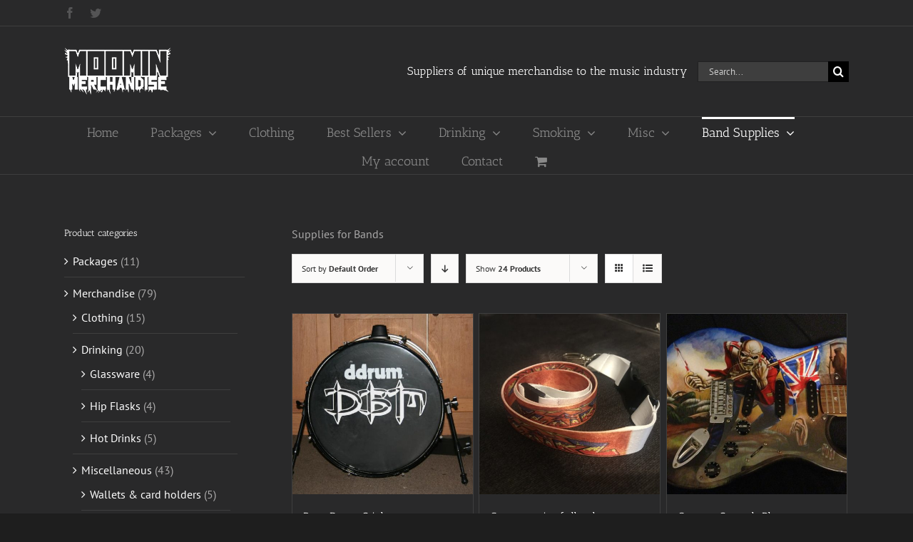

--- FILE ---
content_type: text/html; charset=UTF-8
request_url: https://www.moomin-merchandise.com/cat/band-supplies/
body_size: 22355
content:
<!DOCTYPE html>
<html class="avada-html-layout-wide avada-html-header-position-top avada-html-is-archive" lang="en-US" prefix="og: http://ogp.me/ns# fb: http://ogp.me/ns/fb#">
<head>
	<meta http-equiv="X-UA-Compatible" content="IE=edge" />
	<meta http-equiv="Content-Type" content="text/html; charset=utf-8"/>
	<meta name="viewport" content="width=device-width, initial-scale=1" />
					<script>document.documentElement.className = document.documentElement.className + ' yes-js js_active js'</script>
			<meta name='robots' content='index, follow, max-image-preview:large, max-snippet:-1, max-video-preview:-1' />
	<style>img:is([sizes="auto" i], [sizes^="auto," i]) { contain-intrinsic-size: 3000px 1500px }</style>
	
	<!-- This site is optimized with the Yoast SEO plugin v25.9 - https://yoast.com/wordpress/plugins/seo/ -->
	<title>Band Supplies Archives - Moomin Merchandise</title>
	<link rel="canonical" href="https://www.moomin-merchandise.com/cat/band-supplies/" />
	<meta property="og:locale" content="en_US" />
	<meta property="og:type" content="article" />
	<meta property="og:title" content="Band Supplies Archives - Moomin Merchandise" />
	<meta property="og:description" content="Supplies for Bands" />
	<meta property="og:url" content="https://www.moomin-merchandise.com/cat/band-supplies/" />
	<meta property="og:site_name" content="Moomin Merchandise" />
	<meta name="twitter:card" content="summary_large_image" />
	<script type="application/ld+json" class="yoast-schema-graph">{"@context":"https://schema.org","@graph":[{"@type":"CollectionPage","@id":"https://www.moomin-merchandise.com/cat/band-supplies/","url":"https://www.moomin-merchandise.com/cat/band-supplies/","name":"Band Supplies Archives - Moomin Merchandise","isPartOf":{"@id":"https://www.moomin-merchandise.com/#website"},"primaryImageOfPage":{"@id":"https://www.moomin-merchandise.com/cat/band-supplies/#primaryimage"},"image":{"@id":"https://www.moomin-merchandise.com/cat/band-supplies/#primaryimage"},"thumbnailUrl":"https://www.moomin-merchandise.com/wp-content/uploads/2015/07/drum-skin.jpg","breadcrumb":{"@id":"https://www.moomin-merchandise.com/cat/band-supplies/#breadcrumb"},"inLanguage":"en-US"},{"@type":"ImageObject","inLanguage":"en-US","@id":"https://www.moomin-merchandise.com/cat/band-supplies/#primaryimage","url":"https://www.moomin-merchandise.com/wp-content/uploads/2015/07/drum-skin.jpg","contentUrl":"https://www.moomin-merchandise.com/wp-content/uploads/2015/07/drum-skin.jpg","width":960,"height":640},{"@type":"BreadcrumbList","@id":"https://www.moomin-merchandise.com/cat/band-supplies/#breadcrumb","itemListElement":[{"@type":"ListItem","position":1,"name":"Home","item":"https://www.moomin-merchandise.com/"},{"@type":"ListItem","position":2,"name":"Band Supplies"}]},{"@type":"WebSite","@id":"https://www.moomin-merchandise.com/#website","url":"https://www.moomin-merchandise.com/","name":"Moomin Merchandise","description":"The Home of Moomin Merchandise","potentialAction":[{"@type":"SearchAction","target":{"@type":"EntryPoint","urlTemplate":"https://www.moomin-merchandise.com/?s={search_term_string}"},"query-input":{"@type":"PropertyValueSpecification","valueRequired":true,"valueName":"search_term_string"}}],"inLanguage":"en-US"}]}</script>
	<!-- / Yoast SEO plugin. -->


<link rel="alternate" type="application/rss+xml" title="Moomin Merchandise &raquo; Feed" href="https://www.moomin-merchandise.com/feed/" />
<link rel="alternate" type="application/rss+xml" title="Moomin Merchandise &raquo; Comments Feed" href="https://www.moomin-merchandise.com/comments/feed/" />
		
		
		
		
				<link rel="alternate" type="application/rss+xml" title="Moomin Merchandise &raquo; Band Supplies Category Feed" href="https://www.moomin-merchandise.com/cat/band-supplies/feed/" />
<script type="text/javascript">
/* <![CDATA[ */
window._wpemojiSettings = {"baseUrl":"https:\/\/s.w.org\/images\/core\/emoji\/16.0.1\/72x72\/","ext":".png","svgUrl":"https:\/\/s.w.org\/images\/core\/emoji\/16.0.1\/svg\/","svgExt":".svg","source":{"concatemoji":"https:\/\/www.moomin-merchandise.com\/wp-includes\/js\/wp-emoji-release.min.js?ver=87a69e863ffe02ce8fb5f0409cf97152"}};
/*! This file is auto-generated */
!function(s,n){var o,i,e;function c(e){try{var t={supportTests:e,timestamp:(new Date).valueOf()};sessionStorage.setItem(o,JSON.stringify(t))}catch(e){}}function p(e,t,n){e.clearRect(0,0,e.canvas.width,e.canvas.height),e.fillText(t,0,0);var t=new Uint32Array(e.getImageData(0,0,e.canvas.width,e.canvas.height).data),a=(e.clearRect(0,0,e.canvas.width,e.canvas.height),e.fillText(n,0,0),new Uint32Array(e.getImageData(0,0,e.canvas.width,e.canvas.height).data));return t.every(function(e,t){return e===a[t]})}function u(e,t){e.clearRect(0,0,e.canvas.width,e.canvas.height),e.fillText(t,0,0);for(var n=e.getImageData(16,16,1,1),a=0;a<n.data.length;a++)if(0!==n.data[a])return!1;return!0}function f(e,t,n,a){switch(t){case"flag":return n(e,"\ud83c\udff3\ufe0f\u200d\u26a7\ufe0f","\ud83c\udff3\ufe0f\u200b\u26a7\ufe0f")?!1:!n(e,"\ud83c\udde8\ud83c\uddf6","\ud83c\udde8\u200b\ud83c\uddf6")&&!n(e,"\ud83c\udff4\udb40\udc67\udb40\udc62\udb40\udc65\udb40\udc6e\udb40\udc67\udb40\udc7f","\ud83c\udff4\u200b\udb40\udc67\u200b\udb40\udc62\u200b\udb40\udc65\u200b\udb40\udc6e\u200b\udb40\udc67\u200b\udb40\udc7f");case"emoji":return!a(e,"\ud83e\udedf")}return!1}function g(e,t,n,a){var r="undefined"!=typeof WorkerGlobalScope&&self instanceof WorkerGlobalScope?new OffscreenCanvas(300,150):s.createElement("canvas"),o=r.getContext("2d",{willReadFrequently:!0}),i=(o.textBaseline="top",o.font="600 32px Arial",{});return e.forEach(function(e){i[e]=t(o,e,n,a)}),i}function t(e){var t=s.createElement("script");t.src=e,t.defer=!0,s.head.appendChild(t)}"undefined"!=typeof Promise&&(o="wpEmojiSettingsSupports",i=["flag","emoji"],n.supports={everything:!0,everythingExceptFlag:!0},e=new Promise(function(e){s.addEventListener("DOMContentLoaded",e,{once:!0})}),new Promise(function(t){var n=function(){try{var e=JSON.parse(sessionStorage.getItem(o));if("object"==typeof e&&"number"==typeof e.timestamp&&(new Date).valueOf()<e.timestamp+604800&&"object"==typeof e.supportTests)return e.supportTests}catch(e){}return null}();if(!n){if("undefined"!=typeof Worker&&"undefined"!=typeof OffscreenCanvas&&"undefined"!=typeof URL&&URL.createObjectURL&&"undefined"!=typeof Blob)try{var e="postMessage("+g.toString()+"("+[JSON.stringify(i),f.toString(),p.toString(),u.toString()].join(",")+"));",a=new Blob([e],{type:"text/javascript"}),r=new Worker(URL.createObjectURL(a),{name:"wpTestEmojiSupports"});return void(r.onmessage=function(e){c(n=e.data),r.terminate(),t(n)})}catch(e){}c(n=g(i,f,p,u))}t(n)}).then(function(e){for(var t in e)n.supports[t]=e[t],n.supports.everything=n.supports.everything&&n.supports[t],"flag"!==t&&(n.supports.everythingExceptFlag=n.supports.everythingExceptFlag&&n.supports[t]);n.supports.everythingExceptFlag=n.supports.everythingExceptFlag&&!n.supports.flag,n.DOMReady=!1,n.readyCallback=function(){n.DOMReady=!0}}).then(function(){return e}).then(function(){var e;n.supports.everything||(n.readyCallback(),(e=n.source||{}).concatemoji?t(e.concatemoji):e.wpemoji&&e.twemoji&&(t(e.twemoji),t(e.wpemoji)))}))}((window,document),window._wpemojiSettings);
/* ]]> */
</script>

<link rel='stylesheet' id='sbi_styles-css' href='https://www.moomin-merchandise.com/wp-content/plugins/instagram-feed/css/sbi-styles.min.css?ver=6.9.1' type='text/css' media='all' />
<style id='wp-emoji-styles-inline-css' type='text/css'>

	img.wp-smiley, img.emoji {
		display: inline !important;
		border: none !important;
		box-shadow: none !important;
		height: 1em !important;
		width: 1em !important;
		margin: 0 0.07em !important;
		vertical-align: -0.1em !important;
		background: none !important;
		padding: 0 !important;
	}
</style>
<style id='classic-theme-styles-inline-css' type='text/css'>
/*! This file is auto-generated */
.wp-block-button__link{color:#fff;background-color:#32373c;border-radius:9999px;box-shadow:none;text-decoration:none;padding:calc(.667em + 2px) calc(1.333em + 2px);font-size:1.125em}.wp-block-file__button{background:#32373c;color:#fff;text-decoration:none}
</style>
<link rel='stylesheet' id='jquery-selectBox-css' href='https://www.moomin-merchandise.com/wp-content/plugins/yith-woocommerce-wishlist/assets/css/jquery.selectBox.css?ver=1.2.0' type='text/css' media='all' />
<link rel='stylesheet' id='woocommerce_prettyPhoto_css-css' href='//www.moomin-merchandise.com/wp-content/plugins/woocommerce/assets/css/prettyPhoto.css?ver=3.1.6' type='text/css' media='all' />
<link rel='stylesheet' id='yith-wcwl-main-css' href='https://www.moomin-merchandise.com/wp-content/plugins/yith-woocommerce-wishlist/assets/css/style.css?ver=4.9.0' type='text/css' media='all' />
<style id='yith-wcwl-main-inline-css' type='text/css'>
 :root { --rounded-corners-radius: 16px; --add-to-cart-rounded-corners-radius: 16px; --feedback-duration: 3s } 
 :root { --rounded-corners-radius: 16px; --add-to-cart-rounded-corners-radius: 16px; --feedback-duration: 3s } 
</style>
<style id='global-styles-inline-css' type='text/css'>
:root{--wp--preset--aspect-ratio--square: 1;--wp--preset--aspect-ratio--4-3: 4/3;--wp--preset--aspect-ratio--3-4: 3/4;--wp--preset--aspect-ratio--3-2: 3/2;--wp--preset--aspect-ratio--2-3: 2/3;--wp--preset--aspect-ratio--16-9: 16/9;--wp--preset--aspect-ratio--9-16: 9/16;--wp--preset--color--black: #000000;--wp--preset--color--cyan-bluish-gray: #abb8c3;--wp--preset--color--white: #ffffff;--wp--preset--color--pale-pink: #f78da7;--wp--preset--color--vivid-red: #cf2e2e;--wp--preset--color--luminous-vivid-orange: #ff6900;--wp--preset--color--luminous-vivid-amber: #fcb900;--wp--preset--color--light-green-cyan: #7bdcb5;--wp--preset--color--vivid-green-cyan: #00d084;--wp--preset--color--pale-cyan-blue: #8ed1fc;--wp--preset--color--vivid-cyan-blue: #0693e3;--wp--preset--color--vivid-purple: #9b51e0;--wp--preset--gradient--vivid-cyan-blue-to-vivid-purple: linear-gradient(135deg,rgba(6,147,227,1) 0%,rgb(155,81,224) 100%);--wp--preset--gradient--light-green-cyan-to-vivid-green-cyan: linear-gradient(135deg,rgb(122,220,180) 0%,rgb(0,208,130) 100%);--wp--preset--gradient--luminous-vivid-amber-to-luminous-vivid-orange: linear-gradient(135deg,rgba(252,185,0,1) 0%,rgba(255,105,0,1) 100%);--wp--preset--gradient--luminous-vivid-orange-to-vivid-red: linear-gradient(135deg,rgba(255,105,0,1) 0%,rgb(207,46,46) 100%);--wp--preset--gradient--very-light-gray-to-cyan-bluish-gray: linear-gradient(135deg,rgb(238,238,238) 0%,rgb(169,184,195) 100%);--wp--preset--gradient--cool-to-warm-spectrum: linear-gradient(135deg,rgb(74,234,220) 0%,rgb(151,120,209) 20%,rgb(207,42,186) 40%,rgb(238,44,130) 60%,rgb(251,105,98) 80%,rgb(254,248,76) 100%);--wp--preset--gradient--blush-light-purple: linear-gradient(135deg,rgb(255,206,236) 0%,rgb(152,150,240) 100%);--wp--preset--gradient--blush-bordeaux: linear-gradient(135deg,rgb(254,205,165) 0%,rgb(254,45,45) 50%,rgb(107,0,62) 100%);--wp--preset--gradient--luminous-dusk: linear-gradient(135deg,rgb(255,203,112) 0%,rgb(199,81,192) 50%,rgb(65,88,208) 100%);--wp--preset--gradient--pale-ocean: linear-gradient(135deg,rgb(255,245,203) 0%,rgb(182,227,212) 50%,rgb(51,167,181) 100%);--wp--preset--gradient--electric-grass: linear-gradient(135deg,rgb(202,248,128) 0%,rgb(113,206,126) 100%);--wp--preset--gradient--midnight: linear-gradient(135deg,rgb(2,3,129) 0%,rgb(40,116,252) 100%);--wp--preset--font-size--small: 12px;--wp--preset--font-size--medium: 20px;--wp--preset--font-size--large: 24px;--wp--preset--font-size--x-large: 42px;--wp--preset--font-size--normal: 16px;--wp--preset--font-size--xlarge: 32px;--wp--preset--font-size--huge: 48px;--wp--preset--spacing--20: 0.44rem;--wp--preset--spacing--30: 0.67rem;--wp--preset--spacing--40: 1rem;--wp--preset--spacing--50: 1.5rem;--wp--preset--spacing--60: 2.25rem;--wp--preset--spacing--70: 3.38rem;--wp--preset--spacing--80: 5.06rem;--wp--preset--shadow--natural: 6px 6px 9px rgba(0, 0, 0, 0.2);--wp--preset--shadow--deep: 12px 12px 50px rgba(0, 0, 0, 0.4);--wp--preset--shadow--sharp: 6px 6px 0px rgba(0, 0, 0, 0.2);--wp--preset--shadow--outlined: 6px 6px 0px -3px rgba(255, 255, 255, 1), 6px 6px rgba(0, 0, 0, 1);--wp--preset--shadow--crisp: 6px 6px 0px rgba(0, 0, 0, 1);}:where(.is-layout-flex){gap: 0.5em;}:where(.is-layout-grid){gap: 0.5em;}body .is-layout-flex{display: flex;}.is-layout-flex{flex-wrap: wrap;align-items: center;}.is-layout-flex > :is(*, div){margin: 0;}body .is-layout-grid{display: grid;}.is-layout-grid > :is(*, div){margin: 0;}:where(.wp-block-columns.is-layout-flex){gap: 2em;}:where(.wp-block-columns.is-layout-grid){gap: 2em;}:where(.wp-block-post-template.is-layout-flex){gap: 1.25em;}:where(.wp-block-post-template.is-layout-grid){gap: 1.25em;}.has-black-color{color: var(--wp--preset--color--black) !important;}.has-cyan-bluish-gray-color{color: var(--wp--preset--color--cyan-bluish-gray) !important;}.has-white-color{color: var(--wp--preset--color--white) !important;}.has-pale-pink-color{color: var(--wp--preset--color--pale-pink) !important;}.has-vivid-red-color{color: var(--wp--preset--color--vivid-red) !important;}.has-luminous-vivid-orange-color{color: var(--wp--preset--color--luminous-vivid-orange) !important;}.has-luminous-vivid-amber-color{color: var(--wp--preset--color--luminous-vivid-amber) !important;}.has-light-green-cyan-color{color: var(--wp--preset--color--light-green-cyan) !important;}.has-vivid-green-cyan-color{color: var(--wp--preset--color--vivid-green-cyan) !important;}.has-pale-cyan-blue-color{color: var(--wp--preset--color--pale-cyan-blue) !important;}.has-vivid-cyan-blue-color{color: var(--wp--preset--color--vivid-cyan-blue) !important;}.has-vivid-purple-color{color: var(--wp--preset--color--vivid-purple) !important;}.has-black-background-color{background-color: var(--wp--preset--color--black) !important;}.has-cyan-bluish-gray-background-color{background-color: var(--wp--preset--color--cyan-bluish-gray) !important;}.has-white-background-color{background-color: var(--wp--preset--color--white) !important;}.has-pale-pink-background-color{background-color: var(--wp--preset--color--pale-pink) !important;}.has-vivid-red-background-color{background-color: var(--wp--preset--color--vivid-red) !important;}.has-luminous-vivid-orange-background-color{background-color: var(--wp--preset--color--luminous-vivid-orange) !important;}.has-luminous-vivid-amber-background-color{background-color: var(--wp--preset--color--luminous-vivid-amber) !important;}.has-light-green-cyan-background-color{background-color: var(--wp--preset--color--light-green-cyan) !important;}.has-vivid-green-cyan-background-color{background-color: var(--wp--preset--color--vivid-green-cyan) !important;}.has-pale-cyan-blue-background-color{background-color: var(--wp--preset--color--pale-cyan-blue) !important;}.has-vivid-cyan-blue-background-color{background-color: var(--wp--preset--color--vivid-cyan-blue) !important;}.has-vivid-purple-background-color{background-color: var(--wp--preset--color--vivid-purple) !important;}.has-black-border-color{border-color: var(--wp--preset--color--black) !important;}.has-cyan-bluish-gray-border-color{border-color: var(--wp--preset--color--cyan-bluish-gray) !important;}.has-white-border-color{border-color: var(--wp--preset--color--white) !important;}.has-pale-pink-border-color{border-color: var(--wp--preset--color--pale-pink) !important;}.has-vivid-red-border-color{border-color: var(--wp--preset--color--vivid-red) !important;}.has-luminous-vivid-orange-border-color{border-color: var(--wp--preset--color--luminous-vivid-orange) !important;}.has-luminous-vivid-amber-border-color{border-color: var(--wp--preset--color--luminous-vivid-amber) !important;}.has-light-green-cyan-border-color{border-color: var(--wp--preset--color--light-green-cyan) !important;}.has-vivid-green-cyan-border-color{border-color: var(--wp--preset--color--vivid-green-cyan) !important;}.has-pale-cyan-blue-border-color{border-color: var(--wp--preset--color--pale-cyan-blue) !important;}.has-vivid-cyan-blue-border-color{border-color: var(--wp--preset--color--vivid-cyan-blue) !important;}.has-vivid-purple-border-color{border-color: var(--wp--preset--color--vivid-purple) !important;}.has-vivid-cyan-blue-to-vivid-purple-gradient-background{background: var(--wp--preset--gradient--vivid-cyan-blue-to-vivid-purple) !important;}.has-light-green-cyan-to-vivid-green-cyan-gradient-background{background: var(--wp--preset--gradient--light-green-cyan-to-vivid-green-cyan) !important;}.has-luminous-vivid-amber-to-luminous-vivid-orange-gradient-background{background: var(--wp--preset--gradient--luminous-vivid-amber-to-luminous-vivid-orange) !important;}.has-luminous-vivid-orange-to-vivid-red-gradient-background{background: var(--wp--preset--gradient--luminous-vivid-orange-to-vivid-red) !important;}.has-very-light-gray-to-cyan-bluish-gray-gradient-background{background: var(--wp--preset--gradient--very-light-gray-to-cyan-bluish-gray) !important;}.has-cool-to-warm-spectrum-gradient-background{background: var(--wp--preset--gradient--cool-to-warm-spectrum) !important;}.has-blush-light-purple-gradient-background{background: var(--wp--preset--gradient--blush-light-purple) !important;}.has-blush-bordeaux-gradient-background{background: var(--wp--preset--gradient--blush-bordeaux) !important;}.has-luminous-dusk-gradient-background{background: var(--wp--preset--gradient--luminous-dusk) !important;}.has-pale-ocean-gradient-background{background: var(--wp--preset--gradient--pale-ocean) !important;}.has-electric-grass-gradient-background{background: var(--wp--preset--gradient--electric-grass) !important;}.has-midnight-gradient-background{background: var(--wp--preset--gradient--midnight) !important;}.has-small-font-size{font-size: var(--wp--preset--font-size--small) !important;}.has-medium-font-size{font-size: var(--wp--preset--font-size--medium) !important;}.has-large-font-size{font-size: var(--wp--preset--font-size--large) !important;}.has-x-large-font-size{font-size: var(--wp--preset--font-size--x-large) !important;}
:where(.wp-block-post-template.is-layout-flex){gap: 1.25em;}:where(.wp-block-post-template.is-layout-grid){gap: 1.25em;}
:where(.wp-block-columns.is-layout-flex){gap: 2em;}:where(.wp-block-columns.is-layout-grid){gap: 2em;}
:root :where(.wp-block-pullquote){font-size: 1.5em;line-height: 1.6;}
</style>
<link rel='stylesheet' id='rs-plugin-settings-css' href='https://www.moomin-merchandise.com/wp-content/plugins/revslider/public/assets/css/settings.css?ver=5.4.8.3' type='text/css' media='all' />
<style id='rs-plugin-settings-inline-css' type='text/css'>
#rs-demo-id {}
</style>
<style id='woocommerce-inline-inline-css' type='text/css'>
.woocommerce form .form-row .required { visibility: visible; }
</style>
<link rel='stylesheet' id='wc-gateway-ppec-frontend-css' href='https://www.moomin-merchandise.com/wp-content/plugins/woocommerce-gateway-paypal-express-checkout/assets/css/wc-gateway-ppec-frontend.css?ver=2.1.3' type='text/css' media='all' />
<link rel='stylesheet' id='brands-styles-css' href='https://www.moomin-merchandise.com/wp-content/plugins/woocommerce/assets/css/brands.css?ver=10.1.3' type='text/css' media='all' />
<link rel='stylesheet' id='avada-stylesheet-css' href='https://www.moomin-merchandise.com/wp-content/themes/Avada/assets/css/style.min.css?ver=6.2.1' type='text/css' media='all' />
<!--[if IE]>
<link rel='stylesheet' id='avada-IE-css' href='https://www.moomin-merchandise.com/wp-content/themes/Avada/assets/css/ie.min.css?ver=6.2.1' type='text/css' media='all' />
<style id='avada-IE-inline-css' type='text/css'>
.avada-select-parent .select-arrow{background-color:#3e3e3e}
.select-arrow{background-color:#3e3e3e}
</style>
<![endif]-->
<link rel='stylesheet' id='fusion-dynamic-css-css' href='https://www.moomin-merchandise.com/wp-content/uploads/fusion-styles/0bcd1d59c3fe9cd6fda028b18dd05d93.min.css?ver=2.2.1' type='text/css' media='all' />
<script type="text/javascript" src="https://www.moomin-merchandise.com/wp-includes/js/jquery/jquery.min.js?ver=3.7.1" id="jquery-core-js"></script>
<script type="text/javascript" src="https://www.moomin-merchandise.com/wp-includes/js/jquery/jquery-migrate.min.js?ver=3.4.1" id="jquery-migrate-js"></script>
<script type="text/javascript" src="https://www.moomin-merchandise.com/wp-content/plugins/revslider/public/assets/js/jquery.themepunch.tools.min.js?ver=5.4.8.3" id="tp-tools-js"></script>
<script type="text/javascript" src="https://www.moomin-merchandise.com/wp-content/plugins/revslider/public/assets/js/jquery.themepunch.revolution.min.js?ver=5.4.8.3" id="revmin-js"></script>
<script type="text/javascript" src="https://www.moomin-merchandise.com/wp-content/plugins/woocommerce/assets/js/jquery-blockui/jquery.blockUI.min.js?ver=2.7.0-wc.10.1.3" id="jquery-blockui-js" defer="defer" data-wp-strategy="defer"></script>
<script type="text/javascript" id="wc-add-to-cart-js-extra">
/* <![CDATA[ */
var wc_add_to_cart_params = {"ajax_url":"\/wp-admin\/admin-ajax.php","wc_ajax_url":"\/?wc-ajax=%%endpoint%%","i18n_view_cart":"View cart","cart_url":"https:\/\/www.moomin-merchandise.com\/cart\/","is_cart":"","cart_redirect_after_add":"no"};
/* ]]> */
</script>
<script type="text/javascript" src="https://www.moomin-merchandise.com/wp-content/plugins/woocommerce/assets/js/frontend/add-to-cart.min.js?ver=10.1.3" id="wc-add-to-cart-js" defer="defer" data-wp-strategy="defer"></script>
<script type="text/javascript" src="https://www.moomin-merchandise.com/wp-content/plugins/woocommerce/assets/js/js-cookie/js.cookie.min.js?ver=2.1.4-wc.10.1.3" id="js-cookie-js" defer="defer" data-wp-strategy="defer"></script>
<script type="text/javascript" id="woocommerce-js-extra">
/* <![CDATA[ */
var woocommerce_params = {"ajax_url":"\/wp-admin\/admin-ajax.php","wc_ajax_url":"\/?wc-ajax=%%endpoint%%","i18n_password_show":"Show password","i18n_password_hide":"Hide password"};
/* ]]> */
</script>
<script type="text/javascript" src="https://www.moomin-merchandise.com/wp-content/plugins/woocommerce/assets/js/frontend/woocommerce.min.js?ver=10.1.3" id="woocommerce-js" defer="defer" data-wp-strategy="defer"></script>
<link rel="https://api.w.org/" href="https://www.moomin-merchandise.com/wp-json/" /><link rel="alternate" title="JSON" type="application/json" href="https://www.moomin-merchandise.com/wp-json/wp/v2/product_cat/115" /><link rel="EditURI" type="application/rsd+xml" title="RSD" href="https://www.moomin-merchandise.com/xmlrpc.php?rsd" />

<!-- Starting: WooCommerce Conversion Tracking (https://wordpress.org/plugins/woocommerce-conversion-tracking/) -->
        <script>
            !function(f,b,e,v,n,t,s){if(f.fbq)return;n=f.fbq=function(){n.callMethod?
            n.callMethod.apply(n,arguments):n.queue.push(arguments)};if(!f._fbq)f._fbq=n;
            n.push=n;n.loaded=!0;n.version='2.0';n.queue=[];t=b.createElement(e);t.async=!0;
            t.src=v;s=b.getElementsByTagName(e)[0];s.parentNode.insertBefore(t,s)}(window,
            document,'script','https://connect.facebook.net/en_US/fbevents.js');

            fbq('init', '2020858541496203', {});fbq('track', 'PageView', {});        </script>
                <script>
            (function (window, document) {
                if (window.wcfbq) return;
                window.wcfbq = (function () {
                    if (arguments.length > 0) {
                        var pixelId, trackType, contentObj;

                        if (typeof arguments[0] == 'string') pixelId = arguments[0];
                        if (typeof arguments[1] == 'string') trackType = arguments[1];
                        if (typeof arguments[2] == 'object') contentObj = arguments[2];

                        var params = [];
                        if (typeof pixelId === 'string' && pixelId.replace(/\s+/gi, '') != '' &&
                        typeof trackType === 'string' && trackType.replace(/\s+/gi, '')) {
                            params.push('id=' + encodeURIComponent(pixelId));
                            switch (trackType) {
                                case 'PageView':
                                case 'ViewContent':
                                case 'Search':
                                case 'AddToCart':
                                case 'InitiateCheckout':
                                case 'AddPaymentInfo':
                                case 'Lead':
                                case 'CompleteRegistration':
                                case 'Purchase':
                                case 'AddToWishlist':
                                    params.push('ev=' + encodeURIComponent(trackType));
                                    break;
                                default:
                                    return;
                            }

                            params.push('dl=' + encodeURIComponent(document.location.href));
                            if (document.referrer) params.push('rl=' + encodeURIComponent(document.referrer));
                            params.push('if=false');
                            params.push('ts=' + new Date().getTime());

                            if (typeof contentObj == 'object') {
                                for (var u in contentObj) {
                                    if (typeof contentObj[u] == 'object' && contentObj[u] instanceof Array) {
                                        if (contentObj[u].length > 0) {
                                            for (var y = 0; y < contentObj[u].length; y++) { contentObj[u][y] = (contentObj[u][y] + '').replace(/^\s+|\s+$/gi, '').replace(/\s+/gi, ' ').replace(/,/gi, '§'); }
                                            params.push('cd[' + u + ']=' + encodeURIComponent(contentObj[u].join(',').replace(/^/gi, '[\'').replace(/$/gi, '\']').replace(/,/gi, '\',\'').replace(/§/gi, '\,')));
                                        }
                                    }
                                    else if (typeof contentObj[u] == 'string')
                                        params.push('cd[' + u + ']=' + encodeURIComponent(contentObj[u]));
                                }
                            }

                            params.push('v=' + encodeURIComponent('2.7.19'));

                            var imgId = new Date().getTime();
                            var img = document.createElement('img');
                            img.id = 'fb_' + imgId, img.src = 'https://www.facebook.com/tr/?' + params.join('&'), img.width = 1, img.height = 1, img.style = 'display:none;';
                            document.body.appendChild(img);
                            window.setTimeout(function () { var t = document.getElementById('fb_' + imgId); t.parentElement.removeChild(t); }, 1000);
                        }
                    }
                });
            })(window, document);
        </script>
                <script type="text/javascript">
            jQuery(function($) {
                $(document).on('added_to_cart', function (event, fragments, dhash, button) {
                    var currencySymbol = $($(button.get()[0]).closest('.product')
                        .find('.woocommerce-Price-currencySymbol').get()[0]).text();

                    var price = $(button.get()[0]).closest('.product').find('.amount').text();
                    var originalPrice = price.split(currencySymbol).slice(-1).pop();

                    wcfbq('2020858541496203', 'AddToCart', {
                        content_ids: [ $(button).data('product_id') ],
                        content_type: 'product',
                        value: originalPrice,
                        currency: 'GBP'
                    });
                });
            });
        </script>
        <!-- End: WooCommerce Conversion Tracking Codes -->
<script type="text/javascript">
(function(url){
	if(/(?:Chrome\/26\.0\.1410\.63 Safari\/537\.31|WordfenceTestMonBot)/.test(navigator.userAgent)){ return; }
	var addEvent = function(evt, handler) {
		if (window.addEventListener) {
			document.addEventListener(evt, handler, false);
		} else if (window.attachEvent) {
			document.attachEvent('on' + evt, handler);
		}
	};
	var removeEvent = function(evt, handler) {
		if (window.removeEventListener) {
			document.removeEventListener(evt, handler, false);
		} else if (window.detachEvent) {
			document.detachEvent('on' + evt, handler);
		}
	};
	var evts = 'contextmenu dblclick drag dragend dragenter dragleave dragover dragstart drop keydown keypress keyup mousedown mousemove mouseout mouseover mouseup mousewheel scroll'.split(' ');
	var logHuman = function() {
		if (window.wfLogHumanRan) { return; }
		window.wfLogHumanRan = true;
		var wfscr = document.createElement('script');
		wfscr.type = 'text/javascript';
		wfscr.async = true;
		wfscr.src = url + '&r=' + Math.random();
		(document.getElementsByTagName('head')[0]||document.getElementsByTagName('body')[0]).appendChild(wfscr);
		for (var i = 0; i < evts.length; i++) {
			removeEvent(evts[i], logHuman);
		}
	};
	for (var i = 0; i < evts.length; i++) {
		addEvent(evts[i], logHuman);
	}
})('//www.moomin-merchandise.com/?wordfence_lh=1&hid=CF8DE7A7C0F9B0BA935463AA14280AD6');
</script><style type="text/css" id="css-fb-visibility">@media screen and (max-width: 640px){body:not(.fusion-builder-ui-wireframe) .fusion-no-small-visibility{display:none !important;}}@media screen and (min-width: 641px) and (max-width: 1024px){body:not(.fusion-builder-ui-wireframe) .fusion-no-medium-visibility{display:none !important;}}@media screen and (min-width: 1025px){body:not(.fusion-builder-ui-wireframe) .fusion-no-large-visibility{display:none !important;}}</style>	<noscript><style>.woocommerce-product-gallery{ opacity: 1 !important; }</style></noscript>
	<meta name="generator" content="Powered by Slider Revolution 5.4.8.3 - responsive, Mobile-Friendly Slider Plugin for WordPress with comfortable drag and drop interface." />
<link rel="icon" href="https://www.moomin-merchandise.com/wp-content/uploads/2018/02/cropped-MoominMerch2-32x32.jpg" sizes="32x32" />
<link rel="icon" href="https://www.moomin-merchandise.com/wp-content/uploads/2018/02/cropped-MoominMerch2-192x192.jpg" sizes="192x192" />
<link rel="apple-touch-icon" href="https://www.moomin-merchandise.com/wp-content/uploads/2018/02/cropped-MoominMerch2-180x180.jpg" />
<meta name="msapplication-TileImage" content="https://www.moomin-merchandise.com/wp-content/uploads/2018/02/cropped-MoominMerch2-270x270.jpg" />
<script type="text/javascript">function setREVStartSize(e){									
						try{ e.c=jQuery(e.c);var i=jQuery(window).width(),t=9999,r=0,n=0,l=0,f=0,s=0,h=0;
							if(e.responsiveLevels&&(jQuery.each(e.responsiveLevels,function(e,f){f>i&&(t=r=f,l=e),i>f&&f>r&&(r=f,n=e)}),t>r&&(l=n)),f=e.gridheight[l]||e.gridheight[0]||e.gridheight,s=e.gridwidth[l]||e.gridwidth[0]||e.gridwidth,h=i/s,h=h>1?1:h,f=Math.round(h*f),"fullscreen"==e.sliderLayout){var u=(e.c.width(),jQuery(window).height());if(void 0!=e.fullScreenOffsetContainer){var c=e.fullScreenOffsetContainer.split(",");if (c) jQuery.each(c,function(e,i){u=jQuery(i).length>0?u-jQuery(i).outerHeight(!0):u}),e.fullScreenOffset.split("%").length>1&&void 0!=e.fullScreenOffset&&e.fullScreenOffset.length>0?u-=jQuery(window).height()*parseInt(e.fullScreenOffset,0)/100:void 0!=e.fullScreenOffset&&e.fullScreenOffset.length>0&&(u-=parseInt(e.fullScreenOffset,0))}f=u}else void 0!=e.minHeight&&f<e.minHeight&&(f=e.minHeight);e.c.closest(".rev_slider_wrapper").css({height:f})					
						}catch(d){console.log("Failure at Presize of Slider:"+d)}						
					};</script>
		<style type="text/css" id="wp-custom-css">
			#wcj_checkout_files_upload_1{
	color:#aaa9a9 !important;
}
#wcj_upload_checkout_file_1, #wcj_remove_checkout_file_1{
	font-family: "PT Sans";
font-weight: 400;
letter-spacing: 0px;
	padding: 13px 29px;
line-height: 17px;
font-size: 14px;
	background: #a0a0a0;
text-transform: uppercase;
color: #ffffff;
filter: progid:DXImageTransform.Microsoft.gradient(startColorstr=#a0a0a0, endColorstr=#a0a0a0);
transition: all .2s;
border-width: 0px;
border-style: solid;
border-color: #ffffff;
border-radius: 2px;
-webkit-transition: all .2s;
-moz-transition: all .2s;
-ms-transition: all .2s;
-o-transition: all .2s;
-webkit-border-radius: 2px;
}
.wpcf7-file{
	font-family: "PT Sans";
	color: #aaa9a9 !important;
	font-weight: 400;
letter-spacing: 0px;
line-height: 17px;
font-size: 14px;
}
.homeImage{
	width:100%;
}
.homeImage img{
    width:100%!important;
	
}		</style>
				<script type="text/javascript">
			var doc = document.documentElement;
			doc.setAttribute( 'data-useragent', navigator.userAgent );
		</script>
		<!-- Global site tag (gtag.js) - Google Analytics -->
<script async src="https://www.googletagmanager.com/gtag/js?id=UA-112682376-7"></script>
<script>
  window.dataLayer = window.dataLayer || [];
  function gtag(){dataLayer.push(arguments);}
  gtag('js', new Date());

  gtag('config', 'UA-112682376-7');
</script>
	</head>

<body class="archive tax-product_cat term-band-supplies term-115 wp-theme-Avada theme-Avada woocommerce woocommerce-page woocommerce-no-js fusion-image-hovers fusion-pagination-sizing fusion-button_size-large fusion-button_type-flat fusion-button_span-no avada-image-rollover-circle-yes avada-image-rollover-yes avada-image-rollover-direction-left fusion-body ltr fusion-sticky-header no-tablet-sticky-header no-mobile-sticky-header no-mobile-slidingbar no-mobile-totop avada-has-rev-slider-styles fusion-disable-outline fusion-sub-menu-fade mobile-logo-pos-left layout-wide-mode avada-has-boxed-modal-shadow-none layout-scroll-offset-full avada-has-zero-margin-offset-top has-sidebar fusion-top-header menu-text-align-center fusion-woo-product-design-classic fusion-woo-shop-page-columns-4 fusion-woo-related-columns-4 fusion-woo-archive-page-columns-3 fusion-woocommerce-equal-heights avada-woo-one-page-checkout avada-has-woo-gallery-disabled mobile-menu-design-modern fusion-show-pagination-text fusion-header-layout-v4 avada-responsive avada-footer-fx-parallax-effect avada-menu-highlight-style-bar fusion-search-form-classic fusion-main-menu-search-overlay fusion-avatar-square avada-dropdown-styles avada-blog-layout-large avada-blog-archive-layout-large avada-header-shadow-no avada-menu-icon-position-left avada-has-megamenu-shadow avada-has-mainmenu-dropdown-divider avada-has-mobile-menu-search avada-has-breadcrumb-mobile-hidden avada-has-titlebar-hide avada-has-pagination-padding avada-flyout-menu-direction-fade avada-ec-views-v1" >
		<a class="skip-link screen-reader-text" href="#content">Skip to content</a>

	<div id="boxed-wrapper">
		<div class="fusion-sides-frame"></div>
		<div id="wrapper" class="fusion-wrapper">
			<div id="home" style="position:relative;top:-1px;"></div>
			
			<header class="fusion-header-wrapper">
				<div class="fusion-header-v4 fusion-logo-alignment fusion-logo-left fusion-sticky-menu- fusion-sticky-logo- fusion-mobile-logo- fusion-sticky-menu-only fusion-header-menu-align-center fusion-mobile-menu-design-modern">
					
<div class="fusion-secondary-header">
	<div class="fusion-row">
					<div class="fusion-alignleft">
				<div class="fusion-social-links-header"><div class="fusion-social-networks"><div class="fusion-social-networks-wrapper"><a  class="fusion-social-network-icon fusion-tooltip fusion-facebook fusion-icon-facebook" style href="https://www.facebook.com/MoominMerch" target="_blank" rel="noopener noreferrer" data-placement="bottom" data-title="Facebook" data-toggle="tooltip" title="Facebook"><span class="screen-reader-text">Facebook</span></a><a  class="fusion-social-network-icon fusion-tooltip fusion-twitter fusion-icon-twitter" style href="https://www.twitter.com/MoominMerch" target="_blank" rel="noopener noreferrer" data-placement="bottom" data-title="Twitter" data-toggle="tooltip" title="Twitter"><span class="screen-reader-text">Twitter</span></a></div></div></div>			</div>
							<div class="fusion-alignright">
				<nav class="fusion-secondary-menu" role="navigation" aria-label="Secondary Menu"></nav>			</div>
			</div>
</div>
<div class="fusion-header-sticky-height"></div>
<div class="fusion-sticky-header-wrapper"> <!-- start fusion sticky header wrapper -->
	<div class="fusion-header">
		<div class="fusion-row">
							<div class="fusion-logo" data-margin-top="0px" data-margin-bottom="0px" data-margin-left="0px" data-margin-right="0px">
			<a class="fusion-logo-link"  href="https://www.moomin-merchandise.com/" >

						<!-- standard logo -->
			<img src="https://www.moomin-merchandise.com/wp-content/uploads/2018/07/Moomin-transparent-dark-logo.png" srcset="https://www.moomin-merchandise.com/wp-content/uploads/2018/07/Moomin-transparent-dark-logo.png 1x, https://www.moomin-merchandise.com/wp-content/uploads/2018/07/Moomin-transparent-dark-logo-retina.png 2x" width="150" height="66" style="max-height:66px;height:auto;" alt="Moomin Merchandise Logo" data-retina_logo_url="https://www.moomin-merchandise.com/wp-content/uploads/2018/07/Moomin-transparent-dark-logo-retina.png" class="fusion-standard-logo" />

			
					</a>
		
<div class="fusion-header-content-3-wrapper">
			<h3 class="fusion-header-tagline">
			Suppliers of unique merchandise to the music industry		</h3>
		<div class="fusion-secondary-menu-search">
					<form role="search" class="searchform fusion-search-form  fusion-search-form-classic" method="get" action="https://www.moomin-merchandise.com/">
			<div class="fusion-search-form-content">

				
				<div class="fusion-search-field search-field">
					<label><span class="screen-reader-text">Search for:</span>
													<input type="search" value="" name="s" class="s" placeholder="Search..." required aria-required="true" aria-label=""/>
											</label>
				</div>
				<div class="fusion-search-button search-button">
					<input type="submit" class="fusion-search-submit searchsubmit" value="&#xf002;" />
									</div>

				
			</div>


			
		</form>
				</div>
	</div>
</div>
								<div class="fusion-mobile-menu-icons">
							<a href="#" class="fusion-icon fusion-icon-bars" aria-label="Toggle mobile menu" aria-expanded="false"></a>
		
					<a href="#" class="fusion-icon fusion-icon-search" aria-label="Toggle mobile search"></a>
		
		
					<a href="https://www.moomin-merchandise.com/cart/" class="fusion-icon fusion-icon-shopping-cart"  aria-label="Toggle mobile cart"></a>
			</div>
			
					</div>
	</div>
	<div class="fusion-secondary-main-menu">
		<div class="fusion-row">
			<nav class="fusion-main-menu" aria-label="Main Menu"><div class="fusion-overlay-search">		<form role="search" class="searchform fusion-search-form  fusion-search-form-classic" method="get" action="https://www.moomin-merchandise.com/">
			<div class="fusion-search-form-content">

				
				<div class="fusion-search-field search-field">
					<label><span class="screen-reader-text">Search for:</span>
													<input type="search" value="" name="s" class="s" placeholder="Search..." required aria-required="true" aria-label=""/>
											</label>
				</div>
				<div class="fusion-search-button search-button">
					<input type="submit" class="fusion-search-submit searchsubmit" value="&#xf002;" />
									</div>

				
			</div>


			
		</form>
		<div class="fusion-search-spacer"></div><a href="#" class="fusion-close-search"></a></div><ul id="menu-main-menu" class="fusion-menu"><li  id="menu-item-6334"  class="menu-item menu-item-type-post_type menu-item-object-page menu-item-home menu-item-6334"  data-item-id="6334"><a  href="https://www.moomin-merchandise.com/" class="fusion-bar-highlight"><span class="menu-text">Home</span></a></li><li  id="menu-item-5530"  class="menu-item menu-item-type-taxonomy menu-item-object-product_cat menu-item-has-children menu-item-5530 fusion-dropdown-menu"  data-item-id="5530"><a  href="https://www.moomin-merchandise.com/cat/packages/" class="fusion-bar-highlight"><span class="menu-text">Packages</span> <span class="fusion-caret"><i class="fusion-dropdown-indicator"></i></span></a><ul class="sub-menu"><li  id="menu-item-6236"  class="menu-item menu-item-type-post_type menu-item-object-product menu-item-6236 fusion-dropdown-submenu" ><a  href="https://www.moomin-merchandise.com/product/drinking-bundle/" class="fusion-bar-highlight"><span>Drinking Bundle</span></a></li><li  id="menu-item-6081"  class="menu-item menu-item-type-post_type menu-item-object-product menu-item-6081 fusion-dropdown-submenu" ><a  href="https://www.moomin-merchandise.com/product/sample-tour-package/" class="fusion-bar-highlight"><span>£55 Sample Bundle</span></a></li><li  id="menu-item-7077"  class="menu-item menu-item-type-post_type menu-item-object-product menu-item-7077 fusion-dropdown-submenu" ><a  href="https://www.moomin-merchandise.com/product/100-package-bundle/" class="fusion-bar-highlight"><span>£100 Package Bundle</span></a></li><li  id="menu-item-6083"  class="menu-item menu-item-type-post_type menu-item-object-product menu-item-6083 fusion-dropdown-submenu" ><a  href="https://www.moomin-merchandise.com/product/basic-tour-package-bundle/" class="fusion-bar-highlight"><span>£200 Basic Tour Package Bundle</span></a></li><li  id="menu-item-6082"  class="menu-item menu-item-type-post_type menu-item-object-product menu-item-6082 fusion-dropdown-submenu" ><a  href="https://www.moomin-merchandise.com/product/deluxe-tour-package/" class="fusion-bar-highlight"><span>£500 Deluxe Tour Package Bundle</span></a></li></ul></li><li  id="menu-item-8623"  class="menu-item menu-item-type-taxonomy menu-item-object-product_cat menu-item-8623"  data-item-id="8623"><a  href="https://www.moomin-merchandise.com/cat/merchandise/clothing/" class="fusion-bar-highlight"><span class="menu-text">Clothing</span></a></li><li  id="menu-item-6073"  class="menu-item menu-item-type-taxonomy menu-item-object-product_cat menu-item-has-children menu-item-6073 fusion-dropdown-menu"  data-item-id="6073"><a  href="https://www.moomin-merchandise.com/cat/merchandise/" class="fusion-bar-highlight"><span class="menu-text">Best Sellers</span> <span class="fusion-caret"><i class="fusion-dropdown-indicator"></i></span></a><ul class="sub-menu"><li  id="menu-item-6074"  class="menu-item menu-item-type-post_type menu-item-object-product menu-item-6074 fusion-dropdown-submenu" ><a  href="https://www.moomin-merchandise.com/product/oil-lighters/" class="fusion-bar-highlight"><span>Lighters</span></a></li><li  id="menu-item-6076"  class="menu-item menu-item-type-post_type menu-item-object-product menu-item-6076 fusion-dropdown-submenu" ><a  href="https://www.moomin-merchandise.com/product/hip-flasks/" class="fusion-bar-highlight"><span>Hip Flasks</span></a></li><li  id="menu-item-7264"  class="menu-item menu-item-type-taxonomy menu-item-object-product_cat menu-item-7264 fusion-dropdown-submenu" ><a  href="https://www.moomin-merchandise.com/cat/merchandise/misc/wallets-card-holders/" class="fusion-bar-highlight"><span>Wallets &#038; Card Holders</span></a></li><li  id="menu-item-6077"  class="menu-item menu-item-type-post_type menu-item-object-product menu-item-6077 fusion-dropdown-submenu" ><a  href="https://www.moomin-merchandise.com/product/aluminum-bottle-openers/" class="fusion-bar-highlight"><span>Aluminium Bottle Openers</span></a></li><li  id="menu-item-6078"  class="menu-item menu-item-type-post_type menu-item-object-product menu-item-6078 fusion-dropdown-submenu" ><a  href="https://www.moomin-merchandise.com/product/perspex-keyring/" class="fusion-bar-highlight"><span>Perspex Key Rings</span></a></li></ul></li><li  id="menu-item-5979"  class="menu-item menu-item-type-taxonomy menu-item-object-product_cat menu-item-has-children menu-item-5979 fusion-dropdown-menu"  data-item-id="5979"><a  href="https://www.moomin-merchandise.com/cat/merchandise/drinking/" class="fusion-bar-highlight"><span class="menu-text">Drinking</span> <span class="fusion-caret"><i class="fusion-dropdown-indicator"></i></span></a><ul class="sub-menu"><li  id="menu-item-5983"  class="menu-item menu-item-type-taxonomy menu-item-object-product_cat menu-item-5983 fusion-dropdown-submenu" ><a  href="https://www.moomin-merchandise.com/cat/merchandise/drinking/hipflasks/" class="fusion-bar-highlight"><span>Hip Flasks</span></a></li><li  id="menu-item-5984"  class="menu-item menu-item-type-taxonomy menu-item-object-product_cat menu-item-5984 fusion-dropdown-submenu" ><a  href="https://www.moomin-merchandise.com/cat/merchandise/drinking/glassware/" class="fusion-bar-highlight"><span>Glassware</span></a></li><li  id="menu-item-5985"  class="menu-item menu-item-type-taxonomy menu-item-object-product_cat menu-item-5985 fusion-dropdown-submenu" ><a  href="https://www.moomin-merchandise.com/cat/merchandise/drinking/hot-drinks/" class="fusion-bar-highlight"><span>Hot Drinks</span></a></li><li  id="menu-item-5986"  class="menu-item menu-item-type-taxonomy menu-item-object-product_cat menu-item-5986 fusion-dropdown-submenu" ><a  href="https://www.moomin-merchandise.com/cat/merchandise/drinking/" class="fusion-bar-highlight"><span>More</span></a></li></ul></li><li  id="menu-item-5980"  class="menu-item menu-item-type-taxonomy menu-item-object-product_cat menu-item-has-children menu-item-5980 fusion-dropdown-menu"  data-item-id="5980"><a  href="https://www.moomin-merchandise.com/cat/merchandise/smoking/" class="fusion-bar-highlight"><span class="menu-text">Smoking</span> <span class="fusion-caret"><i class="fusion-dropdown-indicator"></i></span></a><ul class="sub-menu"><li  id="menu-item-5987"  class="menu-item menu-item-type-taxonomy menu-item-object-product_cat menu-item-5987 fusion-dropdown-submenu" ><a  href="https://www.moomin-merchandise.com/cat/merchandise/smoking/lighters/" class="fusion-bar-highlight"><span>Lighters</span></a></li><li  id="menu-item-5988"  class="menu-item menu-item-type-taxonomy menu-item-object-product_cat menu-item-5988 fusion-dropdown-submenu" ><a  href="https://www.moomin-merchandise.com/cat/merchandise/smoking/storage/" class="fusion-bar-highlight"><span>Storage</span></a></li><li  id="menu-item-5989"  class="menu-item menu-item-type-post_type menu-item-object-product menu-item-5989 fusion-dropdown-submenu" ><a  href="https://www.moomin-merchandise.com/product/ash-trays-15cm-round-glass/" class="fusion-bar-highlight"><span>Ash Trays</span></a></li><li  id="menu-item-6117"  class="menu-item menu-item-type-taxonomy menu-item-object-product_cat menu-item-6117 fusion-dropdown-submenu" ><a  href="https://www.moomin-merchandise.com/cat/merchandise/smoking/other-smoking-stuff/" class="fusion-bar-highlight"><span>Other Smoking Stuff</span></a></li></ul></li><li  id="menu-item-5981"  class="menu-item menu-item-type-taxonomy menu-item-object-product_cat menu-item-has-children menu-item-5981 fusion-dropdown-menu"  data-item-id="5981"><a  href="https://www.moomin-merchandise.com/cat/merchandise/misc/" class="fusion-bar-highlight"><span class="menu-text">Misc</span> <span class="fusion-caret"><i class="fusion-dropdown-indicator"></i></span></a><ul class="sub-menu"><li  id="menu-item-5991"  class="menu-item menu-item-type-taxonomy menu-item-object-product_cat menu-item-5991 fusion-dropdown-submenu" ><a  href="https://www.moomin-merchandise.com/cat/merchandise/misc/key-rings/" class="fusion-bar-highlight"><span>Key Rings</span></a></li><li  id="menu-item-5992"  class="menu-item menu-item-type-taxonomy menu-item-object-product_cat menu-item-5992 fusion-dropdown-submenu" ><a  href="https://www.moomin-merchandise.com/cat/merchandise/misc/jewellery/" class="fusion-bar-highlight"><span>Jewellery</span></a></li><li  id="menu-item-5998"  class="menu-item menu-item-type-post_type menu-item-object-product menu-item-5998 fusion-dropdown-submenu" ><a  href="https://www.moomin-merchandise.com/product/sun-glasses/" class="fusion-bar-highlight"><span>Sun Glasses</span></a></li><li  id="menu-item-6112"  class="menu-item menu-item-type-taxonomy menu-item-object-product_cat menu-item-6112 fusion-dropdown-submenu" ><a  href="https://www.moomin-merchandise.com/cat/merchandise/misc/usb/" class="fusion-bar-highlight"><span>USB</span></a></li><li  id="menu-item-7263"  class="menu-item menu-item-type-taxonomy menu-item-object-product_cat menu-item-7263 fusion-dropdown-submenu" ><a  href="https://www.moomin-merchandise.com/cat/merchandise/misc/wallets-card-holders/" class="fusion-bar-highlight"><span>Wallets &#038; Card Holders</span></a></li><li  id="menu-item-6115"  class="menu-item menu-item-type-taxonomy menu-item-object-product_cat menu-item-6115 fusion-dropdown-submenu" ><a  href="https://www.moomin-merchandise.com/cat/merchandise/misc/more-fun-stuff/" class="fusion-bar-highlight"><span>More Fun Stuff</span></a></li></ul></li><li  id="menu-item-5522"  class="menu-item menu-item-type-taxonomy menu-item-object-product_cat current-menu-item current-menu-ancestor current-menu-parent menu-item-has-children menu-item-5522 fusion-dropdown-menu"  data-item-id="5522"><a  href="https://www.moomin-merchandise.com/cat/band-supplies/" class="fusion-bar-highlight"><span class="menu-text">Band Supplies</span> <span class="fusion-caret"><i class="fusion-dropdown-indicator"></i></span></a><ul class="sub-menu"><li  id="menu-item-6119"  class="menu-item menu-item-type-post_type menu-item-object-product menu-item-6119 fusion-dropdown-submenu" ><a  href="https://www.moomin-merchandise.com/product/drumsticks/" class="fusion-bar-highlight"><span>Drumsticks</span></a></li><li  id="menu-item-6120"  class="menu-item menu-item-type-taxonomy menu-item-object-product_cat menu-item-6120 fusion-dropdown-submenu" ><a  href="https://www.moomin-merchandise.com/cat/band-supplies/tour-passes/" class="fusion-bar-highlight"><span>Tour Passes</span></a></li><li  id="menu-item-6122"  class="menu-item menu-item-type-post_type menu-item-object-product menu-item-6122 fusion-dropdown-submenu" ><a  href="https://www.moomin-merchandise.com/product/rubber-stamp/" class="fusion-bar-highlight"><span>Hand Stamps</span></a></li><li  id="menu-item-6123"  class="menu-item menu-item-type-post_type menu-item-object-product menu-item-6123 fusion-dropdown-submenu" ><a  href="https://www.moomin-merchandise.com/product/hard-wood-signs-30cm-x-12-5cm-from-10/" class="fusion-bar-highlight"><span>Wood Price Blocks</span></a></li><li  id="menu-item-6124"  class="menu-item menu-item-type-post_type menu-item-object-product menu-item-6124 fusion-dropdown-submenu" ><a  href="https://www.moomin-merchandise.com/product/mylar-stencils/" class="fusion-bar-highlight"><span>Hard Case Stencils</span></a></li><li  id="menu-item-6121"  class="menu-item menu-item-type-taxonomy menu-item-object-product_cat current-menu-item menu-item-6121 fusion-dropdown-submenu" ><a  href="https://www.moomin-merchandise.com/cat/band-supplies/" class="fusion-bar-highlight"><span>More Stuff</span></a></li></ul></li><li  id="menu-item-6335"  class="menu-item menu-item-type-post_type menu-item-object-page menu-item-6335"  data-item-id="6335"><a  href="https://www.moomin-merchandise.com/my-account/" class="fusion-bar-highlight"><span class="menu-text">My account</span></a></li><li  id="menu-item-6336"  class="menu-item menu-item-type-post_type menu-item-object-page menu-item-6336"  data-item-id="6336"><a  href="https://www.moomin-merchandise.com/contact/" class="fusion-bar-highlight"><span class="menu-text">Contact</span></a></li><li class="fusion-custom-menu-item fusion-menu-cart fusion-main-menu-cart fusion-widget-cart-counter"><a class="fusion-main-menu-icon fusion-bar-highlight" href="https://www.moomin-merchandise.com/cart/"><span class="menu-text" aria-label="View Cart"></span></a></li></ul></nav>
<nav class="fusion-mobile-nav-holder fusion-mobile-menu-text-align-left" aria-label="Main Menu Mobile"></nav>

			
<div class="fusion-clearfix"></div>
<div class="fusion-mobile-menu-search">
			<form role="search" class="searchform fusion-search-form  fusion-search-form-classic" method="get" action="https://www.moomin-merchandise.com/">
			<div class="fusion-search-form-content">

				
				<div class="fusion-search-field search-field">
					<label><span class="screen-reader-text">Search for:</span>
													<input type="search" value="" name="s" class="s" placeholder="Search..." required aria-required="true" aria-label=""/>
											</label>
				</div>
				<div class="fusion-search-button search-button">
					<input type="submit" class="fusion-search-submit searchsubmit" value="&#xf002;" />
									</div>

				
			</div>


			
		</form>
		</div>
		</div>
	</div>
</div> <!-- end fusion sticky header wrapper -->
				</div>
				<div class="fusion-clearfix"></div>
			</header>
						
			
		<div id="sliders-container">
					</div>
				
			
			<div class="avada-page-titlebar-wrapper">
							</div>

						<main id="main" class="clearfix ">
				<div class="fusion-row" style="">
		<div class="woocommerce-container">
			<section id="content"class="" style="float: right;">
		<header class="woocommerce-products-header">
	
	<div class="term-description"><p>Supplies for Bands </p>
</div></header>
<div class="woocommerce-notices-wrapper"></div>
<div class="catalog-ordering fusion-clearfix">
			<div class="orderby-order-container">
			<ul class="orderby order-dropdown">
				<li>
					<span class="current-li">
						<span class="current-li-content">
														<a aria-haspopup="true">Sort by <strong>Default Order</strong></a>
						</span>
					</span>
					<ul>
																			<li class="current">
																<a href="?product_orderby=default">Sort by <strong>Default Order</strong></a>
							</li>
												<li class="">
														<a href="?product_orderby=name">Sort by <strong>Name</strong></a>
						</li>
						<li class="">
														<a href="?product_orderby=price">Sort by <strong>Price</strong></a>
						</li>
						<li class="">
														<a href="?product_orderby=date">Sort by <strong>Date</strong></a>
						</li>
						<li class="">
														<a href="?product_orderby=popularity">Sort by <strong>Popularity</strong></a>
						</li>
													<li class="">
																<a href="?product_orderby=rating">Sort by <strong>Rating</strong></a>
							</li>
											</ul>
				</li>
			</ul>

			<ul class="order">
															<li class="asc"><a aria-label="Descending order" aria-haspopup="true" href="?product_order=desc"><i class="fusion-icon-arrow-down2"></i></a></li>
												</ul>
		</div>

		<ul class="sort-count order-dropdown">
			<li>
				<span class="current-li">
					<a aria-haspopup="true">
						Show <strong>24 Products</strong>						</a>
					</span>
				<ul>
					<li class="current">
						<a href="?product_count=24">
							Show <strong>24 Products</strong>						</a>
					</li>
					<li class="">
						<a href="?product_count=48">
							Show <strong>48 Products</strong>						</a>
					</li>
					<li class="">
						<a href="?product_count=72">
							Show <strong>72 Products</strong>						</a>
					</li>
				</ul>
			</li>
		</ul>
	
											<ul class="fusion-grid-list-view">
			<li class="fusion-grid-view-li active-view">
				<a class="fusion-grid-view" aria-label="View as grid" aria-haspopup="true" href="?product_view=grid"><i class="fusion-icon-grid icomoon-grid"></i></a>
			</li>
			<li class="fusion-list-view-li">
				<a class="fusion-list-view" aria-haspopup="true" aria-label="View as list" href="?product_view=list"><i class="fusion-icon-list icomoon-list"></i></a>
			</li>
		</ul>
	</div>
<ul class="products clearfix products-3">
<li class="product-grid-view product type-product post-3104 status-publish first instock product_cat-other-supplies product_cat-signs has-post-thumbnail shipping-taxable purchasable product-type-variable">
	<a href="https://www.moomin-merchandise.com/product/bass-drum-stickers/" class="product-images" aria-label="Bass Drum Stickers">

<div class="crossfade-images">
	<img width="500" height="500" src="https://www.moomin-merchandise.com/wp-content/uploads/2015/07/28080004_10155610707841849_713316095_o-500x500.jpg" class="hover-image" alt="" decoding="async" fetchpriority="high" srcset="https://www.moomin-merchandise.com/wp-content/uploads/2015/07/28080004_10155610707841849_713316095_o-42x42.jpg 42w, https://www.moomin-merchandise.com/wp-content/uploads/2015/07/28080004_10155610707841849_713316095_o-100x100.jpg 100w, https://www.moomin-merchandise.com/wp-content/uploads/2015/07/28080004_10155610707841849_713316095_o-150x150.jpg 150w, https://www.moomin-merchandise.com/wp-content/uploads/2015/07/28080004_10155610707841849_713316095_o-500x500.jpg 500w" sizes="(max-width: 500px) 100vw, 500px" />	<img width="500" height="500" src="https://www.moomin-merchandise.com/wp-content/uploads/2015/07/drum-skin-500x500.jpg" class="attachment-shop_catalog size-shop_catalog wp-post-image" alt="" decoding="async" srcset="https://www.moomin-merchandise.com/wp-content/uploads/2015/07/drum-skin-42x42.jpg 42w, https://www.moomin-merchandise.com/wp-content/uploads/2015/07/drum-skin-100x100.jpg 100w, https://www.moomin-merchandise.com/wp-content/uploads/2015/07/drum-skin-150x150.jpg 150w, https://www.moomin-merchandise.com/wp-content/uploads/2015/07/drum-skin-500x500.jpg 500w" sizes="(max-width: 500px) 100vw, 500px" />			<div class="cart-loading"><i class="fusion-icon-spinner"></i></div>
	</div>
</a>
<div class="fusion-product-content">
	<div class="product-details">
		<div class="product-details-container">
<h3 class="product-title">
	<a href="https://www.moomin-merchandise.com/product/bass-drum-stickers/">
		Bass Drum Stickers	</a>
</h3>
<div class="fusion-price-rating">
<div class="star-rating" role="img" aria-label="Rated 5.00 out of 5"><span style="width:100%">Rated <strong class="rating">5.00</strong> out of 5</span></div>
	<span class="price"><span class="woocommerce-Price-amount amount" aria-hidden="true"><bdi><span class="woocommerce-Price-currencySymbol">&pound;</span>25.00</bdi></span> <span aria-hidden="true">&ndash;</span> <span class="woocommerce-Price-amount amount" aria-hidden="true"><bdi><span class="woocommerce-Price-currencySymbol">&pound;</span>35.00</bdi></span><span class="screen-reader-text">Price range: &pound;25.00 through &pound;35.00</span></span>
		</div>
	</div>
</div>


	<div class="product-buttons">
		<div class="fusion-content-sep sep-double sep-solid"></div>
		<div class="product-buttons-container clearfix">
<a href="https://www.moomin-merchandise.com/product/bass-drum-stickers/"  data-quantity="1" class="button product_type_variable add_to_cart_button" data-product_id="3104" data-product_sku="BS003" aria-label="Select options for &ldquo;Bass Drum Stickers&rdquo;" rel="nofollow">Select options</a>
<a href="https://www.moomin-merchandise.com/product/bass-drum-stickers/" class="show_details_button">
	Details</a>


	</div>
	</div>

	</div> </li>
<li class="product-grid-view product type-product post-8243 status-publish instock product_cat-misc product_cat-more-fun-stuff product_cat-other-supplies product_cat-tour-passes product_tag-id-holder product_tag-lanyard product_tag-lanyards product_tag-lanyeards product_tag-neck-strap product_tag-pass-holder has-post-thumbnail shipping-taxable purchasable product-type-simple">
	<a href="https://www.moomin-merchandise.com/product/custom-print-full-colour-lanyard-with-your-own-design/" class="product-images" aria-label="Custom print full colour lanyard with your own design">

<div class="crossfade-images">
	<img width="500" height="500" src="https://www.moomin-merchandise.com/wp-content/uploads/2021/02/Photo-01-02-2021-5-19-07-pm-500x500.jpg" class="hover-image" alt="" decoding="async" srcset="https://www.moomin-merchandise.com/wp-content/uploads/2021/02/Photo-01-02-2021-5-19-07-pm-66x66.jpg 66w, https://www.moomin-merchandise.com/wp-content/uploads/2021/02/Photo-01-02-2021-5-19-07-pm-100x100.jpg 100w, https://www.moomin-merchandise.com/wp-content/uploads/2021/02/Photo-01-02-2021-5-19-07-pm-150x150.jpg 150w, https://www.moomin-merchandise.com/wp-content/uploads/2021/02/Photo-01-02-2021-5-19-07-pm-500x500.jpg 500w" sizes="(max-width: 500px) 100vw, 500px" />	<img width="500" height="500" src="https://www.moomin-merchandise.com/wp-content/uploads/2021/02/Photo-01-02-2021-5-20-27-pm-500x500.jpg" class="attachment-shop_catalog size-shop_catalog wp-post-image" alt="" decoding="async" loading="lazy" srcset="https://www.moomin-merchandise.com/wp-content/uploads/2021/02/Photo-01-02-2021-5-20-27-pm-66x66.jpg 66w, https://www.moomin-merchandise.com/wp-content/uploads/2021/02/Photo-01-02-2021-5-20-27-pm-100x100.jpg 100w, https://www.moomin-merchandise.com/wp-content/uploads/2021/02/Photo-01-02-2021-5-20-27-pm-150x150.jpg 150w, https://www.moomin-merchandise.com/wp-content/uploads/2021/02/Photo-01-02-2021-5-20-27-pm-500x500.jpg 500w" sizes="auto, (max-width: 500px) 100vw, 500px" />			<div class="cart-loading"><i class="fusion-icon-spinner"></i></div>
	</div>
</a>
<div class="fusion-product-content">
	<div class="product-details">
		<div class="product-details-container">
<h3 class="product-title">
	<a href="https://www.moomin-merchandise.com/product/custom-print-full-colour-lanyard-with-your-own-design/">
		Custom print full colour lanyard with your own design	</a>
</h3>
<div class="fusion-price-rating">

	<span class="price"><span class="woocommerce-Price-amount amount"><bdi><span class="woocommerce-Price-currencySymbol">&pound;</span>5.00</bdi></span></span>
		</div>
	</div>
</div>


	<div class="product-buttons">
		<div class="fusion-content-sep sep-double sep-solid"></div>
		<div class="product-buttons-container clearfix">
<a href="/cat/band-supplies/?add-to-cart=8243"  data-quantity="1" class="button product_type_simple add_to_cart_button ajax_add_to_cart" data-product_id="8243" data-product_sku="" aria-label="Add to cart: &ldquo;Custom print full colour lanyard with your own design&rdquo;" rel="nofollow">Add to cart</a>
<a href="https://www.moomin-merchandise.com/product/custom-print-full-colour-lanyard-with-your-own-design/" class="show_details_button">
	Details</a>


	</div>
	</div>

	</div> </li>
<li class="product-grid-view product type-product post-3106 status-publish last instock product_cat-other-supplies has-post-thumbnail shipping-taxable purchasable product-type-simple">
	<a href="https://www.moomin-merchandise.com/product/custom-scratch-plates/" class="product-images" aria-label="Custom Scratch Plates">

<div class="crossfade-images">
	<img width="500" height="500" src="https://www.moomin-merchandise.com/wp-content/uploads/2015/07/9748_518828541500102_1734493444_n-500x500.jpg" class="hover-image" alt="" decoding="async" loading="lazy" srcset="https://www.moomin-merchandise.com/wp-content/uploads/2015/07/9748_518828541500102_1734493444_n-42x42.jpg 42w, https://www.moomin-merchandise.com/wp-content/uploads/2015/07/9748_518828541500102_1734493444_n-100x100.jpg 100w, https://www.moomin-merchandise.com/wp-content/uploads/2015/07/9748_518828541500102_1734493444_n-150x150.jpg 150w, https://www.moomin-merchandise.com/wp-content/uploads/2015/07/9748_518828541500102_1734493444_n-500x500.jpg 500w" sizes="auto, (max-width: 500px) 100vw, 500px" />	<img width="500" height="500" src="https://www.moomin-merchandise.com/wp-content/uploads/2015/07/9748_518828541500102_1734493444_n-500x500.jpg" class="attachment-shop_catalog size-shop_catalog wp-post-image" alt="" decoding="async" loading="lazy" srcset="https://www.moomin-merchandise.com/wp-content/uploads/2015/07/9748_518828541500102_1734493444_n-42x42.jpg 42w, https://www.moomin-merchandise.com/wp-content/uploads/2015/07/9748_518828541500102_1734493444_n-100x100.jpg 100w, https://www.moomin-merchandise.com/wp-content/uploads/2015/07/9748_518828541500102_1734493444_n-150x150.jpg 150w, https://www.moomin-merchandise.com/wp-content/uploads/2015/07/9748_518828541500102_1734493444_n-500x500.jpg 500w" sizes="auto, (max-width: 500px) 100vw, 500px" />			<div class="cart-loading"><i class="fusion-icon-spinner"></i></div>
	</div>
</a>
<div class="fusion-product-content">
	<div class="product-details">
		<div class="product-details-container">
<h3 class="product-title">
	<a href="https://www.moomin-merchandise.com/product/custom-scratch-plates/">
		Custom Scratch Plates	</a>
</h3>
<div class="fusion-price-rating">

	<span class="price"><span class="woocommerce-Price-amount amount"><bdi><span class="woocommerce-Price-currencySymbol">&pound;</span>35.00</bdi></span></span>
		</div>
	</div>
</div>


	<div class="product-buttons">
		<div class="fusion-content-sep sep-double sep-solid"></div>
		<div class="product-buttons-container clearfix">
<a href="/cat/band-supplies/?add-to-cart=3106"  data-quantity="1" class="button product_type_simple add_to_cart_button ajax_add_to_cart" data-product_id="3106" data-product_sku="BS004" aria-label="Add to cart: &ldquo;Custom Scratch Plates&rdquo;" rel="nofollow">Add to cart</a>
<a href="https://www.moomin-merchandise.com/product/custom-scratch-plates/" class="show_details_button">
	Details</a>


	</div>
	</div>

	</div> </li>
<li class="product-grid-view product type-product post-3101 status-publish first instock product_cat-other-supplies has-post-thumbnail shipping-taxable purchasable product-type-simple">
	<a href="https://www.moomin-merchandise.com/product/drumsticks/" class="product-images" aria-label="Drumsticks from £8 pair, Engraved from £1 per stick">

<div class="crossfade-images">
	<img width="500" height="500" src="https://www.moomin-merchandise.com/wp-content/uploads/2015/07/drum-sticks-500x500.png" class="hover-image" alt="" decoding="async" loading="lazy" srcset="https://www.moomin-merchandise.com/wp-content/uploads/2015/07/drum-sticks-42x42.png 42w, https://www.moomin-merchandise.com/wp-content/uploads/2015/07/drum-sticks-100x100.png 100w, https://www.moomin-merchandise.com/wp-content/uploads/2015/07/drum-sticks-150x150.png 150w, https://www.moomin-merchandise.com/wp-content/uploads/2015/07/drum-sticks-500x500.png 500w" sizes="auto, (max-width: 500px) 100vw, 500px" />	<img width="500" height="500" src="https://www.moomin-merchandise.com/wp-content/uploads/2015/07/Image0000011-500x500.jpg" class="attachment-shop_catalog size-shop_catalog wp-post-image" alt="" decoding="async" loading="lazy" srcset="https://www.moomin-merchandise.com/wp-content/uploads/2015/07/Image0000011-42x42.jpg 42w, https://www.moomin-merchandise.com/wp-content/uploads/2015/07/Image0000011-100x100.jpg 100w, https://www.moomin-merchandise.com/wp-content/uploads/2015/07/Image0000011-150x150.jpg 150w, https://www.moomin-merchandise.com/wp-content/uploads/2015/07/Image0000011-500x500.jpg 500w" sizes="auto, (max-width: 500px) 100vw, 500px" />			<div class="cart-loading"><i class="fusion-icon-spinner"></i></div>
	</div>
</a>
<div class="fusion-product-content">
	<div class="product-details">
		<div class="product-details-container">
<h3 class="product-title">
	<a href="https://www.moomin-merchandise.com/product/drumsticks/">
		Drumsticks from £8 pair, Engraved from £1 per stick	</a>
</h3>
<div class="fusion-price-rating">
<div class="star-rating" role="img" aria-label="Rated 5.00 out of 5"><span style="width:100%">Rated <strong class="rating">5.00</strong> out of 5</span></div>
	<span class="price"><span class="woocommerce-Price-amount amount"><bdi><span class="woocommerce-Price-currencySymbol">&pound;</span>10.00</bdi></span></span>
		</div>
	</div>
</div>


	<div class="product-buttons">
		<div class="fusion-content-sep sep-double sep-solid"></div>
		<div class="product-buttons-container clearfix">
<a href="/cat/band-supplies/?add-to-cart=3101"  data-quantity="1" class="button product_type_simple add_to_cart_button ajax_add_to_cart" data-product_id="3101" data-product_sku="BS002" aria-label="Add to cart: &ldquo;Drumsticks from £8 pair, Engraved from £1 per stick&rdquo;" rel="nofollow">Add to cart</a>
<a href="https://www.moomin-merchandise.com/product/drumsticks/" class="show_details_button">
	Details</a>


	</div>
	</div>

	</div> </li>
<li class="product-grid-view product type-product post-6049 status-publish instock product_cat-signs has-post-thumbnail shipping-taxable purchasable product-type-simple">
	<a href="https://www.moomin-merchandise.com/product/engraved-perspex-for-stage-boxes-lights/" class="product-images" aria-label="Engraved Perspex for Stage Boxes/lights">

<div class="crossfade-images">
	<img width="500" height="500" src="https://www.moomin-merchandise.com/wp-content/uploads/2018/02/21728274_615993048524810_3811905813501757260_n-500x500.jpg" class="hover-image" alt="" decoding="async" loading="lazy" srcset="https://www.moomin-merchandise.com/wp-content/uploads/2018/02/21728274_615993048524810_3811905813501757260_n-42x42.jpg 42w, https://www.moomin-merchandise.com/wp-content/uploads/2018/02/21728274_615993048524810_3811905813501757260_n-100x100.jpg 100w, https://www.moomin-merchandise.com/wp-content/uploads/2018/02/21728274_615993048524810_3811905813501757260_n-150x150.jpg 150w, https://www.moomin-merchandise.com/wp-content/uploads/2018/02/21728274_615993048524810_3811905813501757260_n-500x500.jpg 500w" sizes="auto, (max-width: 500px) 100vw, 500px" />	<img width="500" height="500" src="https://www.moomin-merchandise.com/wp-content/uploads/2018/02/27400051_10154990978632273_561291920_n-500x500.jpg" class="attachment-shop_catalog size-shop_catalog wp-post-image" alt="" decoding="async" loading="lazy" srcset="https://www.moomin-merchandise.com/wp-content/uploads/2018/02/27400051_10154990978632273_561291920_n-42x42.jpg 42w, https://www.moomin-merchandise.com/wp-content/uploads/2018/02/27400051_10154990978632273_561291920_n-100x100.jpg 100w, https://www.moomin-merchandise.com/wp-content/uploads/2018/02/27400051_10154990978632273_561291920_n-150x150.jpg 150w, https://www.moomin-merchandise.com/wp-content/uploads/2018/02/27400051_10154990978632273_561291920_n-500x500.jpg 500w" sizes="auto, (max-width: 500px) 100vw, 500px" />			<div class="cart-loading"><i class="fusion-icon-spinner"></i></div>
	</div>
</a>
<div class="fusion-product-content">
	<div class="product-details">
		<div class="product-details-container">
<h3 class="product-title">
	<a href="https://www.moomin-merchandise.com/product/engraved-perspex-for-stage-boxes-lights/">
		Engraved Perspex for Stage Boxes/lights	</a>
</h3>
<div class="fusion-price-rating">

	<span class="price"><span class="woocommerce-Price-amount amount"><bdi><span class="woocommerce-Price-currencySymbol">&pound;</span>100.00</bdi></span></span>
		</div>
	</div>
</div>


	<div class="product-buttons">
		<div class="fusion-content-sep sep-double sep-solid"></div>
		<div class="product-buttons-container clearfix">
<a href="/cat/band-supplies/?add-to-cart=6049"  data-quantity="1" class="button product_type_simple add_to_cart_button ajax_add_to_cart" data-product_id="6049" data-product_sku="" aria-label="Add to cart: &ldquo;Engraved Perspex for Stage Boxes/lights&rdquo;" rel="nofollow">Add to cart</a>
<a href="https://www.moomin-merchandise.com/product/engraved-perspex-for-stage-boxes-lights/" class="show_details_button">
	Details</a>


	</div>
	</div>

	</div> </li>
<li class="product-grid-view product type-product post-3111 status-publish last instock product_cat-other-supplies has-post-thumbnail shipping-taxable purchasable product-type-variable">
	<a href="https://www.moomin-merchandise.com/product/mylar-stencils/" class="product-images" aria-label="Mylar Stencils">

<div class="crossfade-images">
	<img width="500" height="500" src="https://www.moomin-merchandise.com/wp-content/uploads/2015/07/Image000001-1-500x500.jpg" class="hover-image" alt="" decoding="async" loading="lazy" srcset="https://www.moomin-merchandise.com/wp-content/uploads/2015/07/Image000001-1-42x42.jpg 42w, https://www.moomin-merchandise.com/wp-content/uploads/2015/07/Image000001-1-100x100.jpg 100w, https://www.moomin-merchandise.com/wp-content/uploads/2015/07/Image000001-1-150x150.jpg 150w, https://www.moomin-merchandise.com/wp-content/uploads/2015/07/Image000001-1-500x500.jpg 500w" sizes="auto, (max-width: 500px) 100vw, 500px" />	<img width="500" height="500" src="https://www.moomin-merchandise.com/wp-content/uploads/2015/07/Image000002-1-500x500.jpg" class="attachment-shop_catalog size-shop_catalog wp-post-image" alt="" decoding="async" loading="lazy" srcset="https://www.moomin-merchandise.com/wp-content/uploads/2015/07/Image000002-1-42x42.jpg 42w, https://www.moomin-merchandise.com/wp-content/uploads/2015/07/Image000002-1-100x100.jpg 100w, https://www.moomin-merchandise.com/wp-content/uploads/2015/07/Image000002-1-150x150.jpg 150w, https://www.moomin-merchandise.com/wp-content/uploads/2015/07/Image000002-1-500x500.jpg 500w" sizes="auto, (max-width: 500px) 100vw, 500px" />			<div class="cart-loading"><i class="fusion-icon-spinner"></i></div>
	</div>
</a>
<div class="fusion-product-content">
	<div class="product-details">
		<div class="product-details-container">
<h3 class="product-title">
	<a href="https://www.moomin-merchandise.com/product/mylar-stencils/">
		Mylar Stencils	</a>
</h3>
<div class="fusion-price-rating">

	<span class="price"><span class="woocommerce-Price-amount amount" aria-hidden="true"><bdi><span class="woocommerce-Price-currencySymbol">&pound;</span>7.50</bdi></span> <span aria-hidden="true">&ndash;</span> <span class="woocommerce-Price-amount amount" aria-hidden="true"><bdi><span class="woocommerce-Price-currencySymbol">&pound;</span>12.00</bdi></span><span class="screen-reader-text">Price range: &pound;7.50 through &pound;12.00</span></span>
		</div>
	</div>
</div>


	<div class="product-buttons">
		<div class="fusion-content-sep sep-double sep-solid"></div>
		<div class="product-buttons-container clearfix">
<a href="https://www.moomin-merchandise.com/product/mylar-stencils/"  data-quantity="1" class="button product_type_variable add_to_cart_button" data-product_id="3111" data-product_sku="BS006" aria-label="Select options for &ldquo;Mylar Stencils&rdquo;" rel="nofollow">Select options</a>
<a href="https://www.moomin-merchandise.com/product/mylar-stencils/" class="show_details_button">
	Details</a>


	</div>
	</div>

	</div> </li>
<li class="product-grid-view product type-product post-3089 status-publish first instock product_cat-tour-passes has-post-thumbnail shipping-taxable purchasable product-type-variable">
	<a href="https://www.moomin-merchandise.com/product/perspex-laminates/" class="product-images" aria-label="Perspex Laminates">

<div class="crossfade-images">
	<img width="466" height="500" src="https://www.moomin-merchandise.com/wp-content/uploads/2018/02/11751930_10152872996177273_7449389828251099395_n-Copy-466x500.jpg" class="hover-image" alt="" decoding="async" loading="lazy" />	<img width="466" height="500" src="https://www.moomin-merchandise.com/wp-content/uploads/2018/02/11751930_10152872996177273_7449389828251099395_n-Copy-466x500.jpg" class="attachment-shop_catalog size-shop_catalog wp-post-image" alt="" decoding="async" loading="lazy" />			<div class="cart-loading"><i class="fusion-icon-spinner"></i></div>
	</div>
</a>
<div class="fusion-product-content">
	<div class="product-details">
		<div class="product-details-container">
<h3 class="product-title">
	<a href="https://www.moomin-merchandise.com/product/perspex-laminates/">
		Perspex Laminates	</a>
</h3>
<div class="fusion-price-rating">

	<span class="price"><span class="woocommerce-Price-amount amount"><bdi><span class="woocommerce-Price-currencySymbol">&pound;</span>5.00</bdi></span></span>
		</div>
	</div>
</div>


	<div class="product-buttons">
		<div class="fusion-content-sep sep-double sep-solid"></div>
		<div class="product-buttons-container clearfix">
<a href="https://www.moomin-merchandise.com/product/perspex-laminates/"  data-quantity="1" class="button product_type_variable add_to_cart_button" data-product_id="3089" data-product_sku="BS001" aria-label="Select options for &ldquo;Perspex Laminates&rdquo;" rel="nofollow">Select options</a>
<a href="https://www.moomin-merchandise.com/product/perspex-laminates/" class="show_details_button">
	Details</a>


	</div>
	</div>

	</div> </li>
<li class="product-grid-view product type-product post-7537 status-publish instock product_cat-signs has-post-thumbnail shipping-taxable purchasable product-type-variable">
	<a href="https://www.moomin-merchandise.com/product/perspex-led-lights-from-5-each/" class="product-images" aria-label="Perspex LED lights From £5 each">

<div class="crossfade-images">
	<img width="500" height="500" src="https://www.moomin-merchandise.com/wp-content/uploads/2019/09/Photo-16-09-2019-10-23-51-am-e1568799981634-500x500.jpg" class="hover-image" alt="" decoding="async" loading="lazy" srcset="https://www.moomin-merchandise.com/wp-content/uploads/2019/09/Photo-16-09-2019-10-23-51-am-e1568799981634-66x66.jpg 66w, https://www.moomin-merchandise.com/wp-content/uploads/2019/09/Photo-16-09-2019-10-23-51-am-e1568799981634-100x100.jpg 100w, https://www.moomin-merchandise.com/wp-content/uploads/2019/09/Photo-16-09-2019-10-23-51-am-e1568799981634-150x150.jpg 150w, https://www.moomin-merchandise.com/wp-content/uploads/2019/09/Photo-16-09-2019-10-23-51-am-e1568799981634-500x500.jpg 500w" sizes="auto, (max-width: 500px) 100vw, 500px" />	<img width="500" height="500" src="https://www.moomin-merchandise.com/wp-content/uploads/2019/09/Photo-16-09-2019-9-54-40-am-500x500.jpg" class="attachment-shop_catalog size-shop_catalog wp-post-image" alt="" decoding="async" loading="lazy" srcset="https://www.moomin-merchandise.com/wp-content/uploads/2019/09/Photo-16-09-2019-9-54-40-am-66x66.jpg 66w, https://www.moomin-merchandise.com/wp-content/uploads/2019/09/Photo-16-09-2019-9-54-40-am-100x100.jpg 100w, https://www.moomin-merchandise.com/wp-content/uploads/2019/09/Photo-16-09-2019-9-54-40-am-150x150.jpg 150w, https://www.moomin-merchandise.com/wp-content/uploads/2019/09/Photo-16-09-2019-9-54-40-am-500x500.jpg 500w" sizes="auto, (max-width: 500px) 100vw, 500px" />			<div class="cart-loading"><i class="fusion-icon-spinner"></i></div>
	</div>
</a>
<div class="fusion-product-content">
	<div class="product-details">
		<div class="product-details-container">
<h3 class="product-title">
	<a href="https://www.moomin-merchandise.com/product/perspex-led-lights-from-5-each/">
		Perspex LED lights From £5 each	</a>
</h3>
<div class="fusion-price-rating">

	<span class="price"><span class="woocommerce-Price-amount amount" aria-hidden="true"><bdi><span class="woocommerce-Price-currencySymbol">&pound;</span>15.00</bdi></span> <span aria-hidden="true">&ndash;</span> <span class="woocommerce-Price-amount amount" aria-hidden="true"><bdi><span class="woocommerce-Price-currencySymbol">&pound;</span>250.00</bdi></span><span class="screen-reader-text">Price range: &pound;15.00 through &pound;250.00</span></span>
		</div>
	</div>
</div>


	<div class="product-buttons">
		<div class="fusion-content-sep sep-double sep-solid"></div>
		<div class="product-buttons-container clearfix">
<a href="https://www.moomin-merchandise.com/product/perspex-led-lights-from-5-each/"  data-quantity="1" class="button product_type_variable add_to_cart_button" data-product_id="7537" data-product_sku="" aria-label="Select options for &ldquo;Perspex LED lights From £5 each&rdquo;" rel="nofollow">Select options</a>
<a href="https://www.moomin-merchandise.com/product/perspex-led-lights-from-5-each/" class="show_details_button">
	Details</a>


	</div>
	</div>

	</div> </li>
<li class="product-grid-view product type-product post-3866 status-publish last instock product_cat-signs has-post-thumbnail shipping-taxable purchasable product-type-simple">
	<a href="https://www.moomin-merchandise.com/product/hard-wood-signs-30cm-x-12-5cm-from-10/" class="product-images" aria-label="Price Blocks 30cm x 12.5cm From £10">

<div class="crossfade-images">
	<img width="500" height="500" src="https://www.moomin-merchandise.com/wp-content/uploads/2018/02/Photo-31-01-2018-8-54-29-am-500x500.jpg" class="hover-image" alt="" decoding="async" loading="lazy" srcset="https://www.moomin-merchandise.com/wp-content/uploads/2018/02/Photo-31-01-2018-8-54-29-am-42x42.jpg 42w, https://www.moomin-merchandise.com/wp-content/uploads/2018/02/Photo-31-01-2018-8-54-29-am-100x100.jpg 100w, https://www.moomin-merchandise.com/wp-content/uploads/2018/02/Photo-31-01-2018-8-54-29-am-150x150.jpg 150w, https://www.moomin-merchandise.com/wp-content/uploads/2018/02/Photo-31-01-2018-8-54-29-am-500x500.jpg 500w" sizes="auto, (max-width: 500px) 100vw, 500px" />	<img width="500" height="401" src="https://www.moomin-merchandise.com/wp-content/uploads/2017/10/Image00004-500x401.png" class="attachment-shop_catalog size-shop_catalog wp-post-image" alt="" decoding="async" loading="lazy" />			<div class="cart-loading"><i class="fusion-icon-spinner"></i></div>
	</div>
</a>
<div class="fusion-product-content">
	<div class="product-details">
		<div class="product-details-container">
<h3 class="product-title">
	<a href="https://www.moomin-merchandise.com/product/hard-wood-signs-30cm-x-12-5cm-from-10/">
		Price Blocks 30cm x 12.5cm From £10	</a>
</h3>
<div class="fusion-price-rating">

	<span class="price"><span class="woocommerce-Price-amount amount"><bdi><span class="woocommerce-Price-currencySymbol">&pound;</span>20.00</bdi></span></span>
		</div>
	</div>
</div>


	<div class="product-buttons">
		<div class="fusion-content-sep sep-double sep-solid"></div>
		<div class="product-buttons-container clearfix">
<a href="/cat/band-supplies/?add-to-cart=3866"  data-quantity="1" class="button product_type_simple add_to_cart_button ajax_add_to_cart" data-product_id="3866" data-product_sku="" aria-label="Add to cart: &ldquo;Price Blocks 30cm x 12.5cm From £10&rdquo;" rel="nofollow">Add to cart</a>
<a href="https://www.moomin-merchandise.com/product/hard-wood-signs-30cm-x-12-5cm-from-10/" class="show_details_button">
	Details</a>


	</div>
	</div>

	</div> </li>
<li class="product-grid-view product type-product post-3778 status-publish first instock product_cat-signs has-post-thumbnail shipping-taxable purchasable product-type-simple">
	<a href="https://www.moomin-merchandise.com/product/recycled-pallet-signs/" class="product-images" aria-label="Recycled Pallet Signs from £10">

<div class="crossfade-images">
	<img width="500" height="500" src="https://www.moomin-merchandise.com/wp-content/uploads/2017/10/Image00001-4-500x500.jpg" class="hover-image" alt="" decoding="async" loading="lazy" srcset="https://www.moomin-merchandise.com/wp-content/uploads/2017/10/Image00001-4-42x42.jpg 42w, https://www.moomin-merchandise.com/wp-content/uploads/2017/10/Image00001-4-100x100.jpg 100w, https://www.moomin-merchandise.com/wp-content/uploads/2017/10/Image00001-4-150x150.jpg 150w, https://www.moomin-merchandise.com/wp-content/uploads/2017/10/Image00001-4-500x500.jpg 500w" sizes="auto, (max-width: 500px) 100vw, 500px" />	<img width="500" height="500" src="https://www.moomin-merchandise.com/wp-content/uploads/2017/10/Image00001-4-500x500.jpg" class="attachment-shop_catalog size-shop_catalog wp-post-image" alt="" decoding="async" loading="lazy" srcset="https://www.moomin-merchandise.com/wp-content/uploads/2017/10/Image00001-4-42x42.jpg 42w, https://www.moomin-merchandise.com/wp-content/uploads/2017/10/Image00001-4-100x100.jpg 100w, https://www.moomin-merchandise.com/wp-content/uploads/2017/10/Image00001-4-150x150.jpg 150w, https://www.moomin-merchandise.com/wp-content/uploads/2017/10/Image00001-4-500x500.jpg 500w" sizes="auto, (max-width: 500px) 100vw, 500px" />			<div class="cart-loading"><i class="fusion-icon-spinner"></i></div>
	</div>
</a>
<div class="fusion-product-content">
	<div class="product-details">
		<div class="product-details-container">
<h3 class="product-title">
	<a href="https://www.moomin-merchandise.com/product/recycled-pallet-signs/">
		Recycled Pallet Signs from £10	</a>
</h3>
<div class="fusion-price-rating">

	<span class="price"><span class="woocommerce-Price-amount amount"><bdi><span class="woocommerce-Price-currencySymbol">&pound;</span>10.00</bdi></span></span>
		</div>
	</div>
</div>


	<div class="product-buttons">
		<div class="fusion-content-sep sep-double sep-solid"></div>
		<div class="product-buttons-container clearfix">
<a href="/cat/band-supplies/?add-to-cart=3778"  data-quantity="1" class="button product_type_simple add_to_cart_button ajax_add_to_cart" data-product_id="3778" data-product_sku="" aria-label="Add to cart: &ldquo;Recycled Pallet Signs from £10&rdquo;" rel="nofollow">Add to cart</a>
<a href="https://www.moomin-merchandise.com/product/recycled-pallet-signs/" class="show_details_button">
	Details</a>


	</div>
	</div>

	</div> </li>
<li class="product-grid-view product type-product post-4374 status-publish instock product_cat-other-supplies has-post-thumbnail shipping-taxable purchasable product-type-variable">
	<a href="https://www.moomin-merchandise.com/product/rubber-stamp/" class="product-images" aria-label="Rubber Stamp with Custom Logo">

<div class="crossfade-images">
	<img width="489" height="500" src="https://www.moomin-merchandise.com/wp-content/uploads/2018/01/Image001-e1517919495423-489x500.png" class="hover-image" alt="" decoding="async" loading="lazy" srcset="https://www.moomin-merchandise.com/wp-content/uploads/2018/01/Image001-e1517919495423-42x42.png 42w, https://www.moomin-merchandise.com/wp-content/uploads/2018/01/Image001-e1517919495423-489x500.png 489w" sizes="auto, (max-width: 489px) 100vw, 489px" />	<img width="489" height="500" src="https://www.moomin-merchandise.com/wp-content/uploads/2018/01/Image001-e1517919495423-489x500.png" class="attachment-shop_catalog size-shop_catalog wp-post-image" alt="" decoding="async" loading="lazy" srcset="https://www.moomin-merchandise.com/wp-content/uploads/2018/01/Image001-e1517919495423-42x42.png 42w, https://www.moomin-merchandise.com/wp-content/uploads/2018/01/Image001-e1517919495423-489x500.png 489w" sizes="auto, (max-width: 489px) 100vw, 489px" />			<div class="cart-loading"><i class="fusion-icon-spinner"></i></div>
	</div>
</a>
<div class="fusion-product-content">
	<div class="product-details">
		<div class="product-details-container">
<h3 class="product-title">
	<a href="https://www.moomin-merchandise.com/product/rubber-stamp/">
		Rubber Stamp with Custom Logo	</a>
</h3>
<div class="fusion-price-rating">

	<span class="price"><span class="woocommerce-Price-amount amount" aria-hidden="true"><bdi><span class="woocommerce-Price-currencySymbol">&pound;</span>15.00</bdi></span> <span aria-hidden="true">&ndash;</span> <span class="woocommerce-Price-amount amount" aria-hidden="true"><bdi><span class="woocommerce-Price-currencySymbol">&pound;</span>20.00</bdi></span><span class="screen-reader-text">Price range: &pound;15.00 through &pound;20.00</span></span>
		</div>
	</div>
</div>


	<div class="product-buttons">
		<div class="fusion-content-sep sep-double sep-solid"></div>
		<div class="product-buttons-container clearfix">
<a href="https://www.moomin-merchandise.com/product/rubber-stamp/"  data-quantity="1" class="button product_type_variable add_to_cart_button" data-product_id="4374" data-product_sku="" aria-label="Select options for &ldquo;Rubber Stamp with Custom Logo&rdquo;" rel="nofollow">Select options</a>
<a href="https://www.moomin-merchandise.com/product/rubber-stamp/" class="show_details_button">
	Details</a>


	</div>
	</div>

	</div> </li>
<li class="product-grid-view product type-product post-3121 status-publish last instock product_cat-tour-passes has-post-thumbnail shipping-taxable purchasable product-type-simple">
	<a href="https://www.moomin-merchandise.com/product/card-laminates/" class="product-images" aria-label="Tour/AAA Passes Card Laminates from 99p each">

<div class="crossfade-images">
	<img width="500" height="500" src="https://www.moomin-merchandise.com/wp-content/uploads/2015/07/11986377_327553764035408_7680510627519886583_n-500x500.jpg" class="hover-image" alt="" decoding="async" loading="lazy" srcset="https://www.moomin-merchandise.com/wp-content/uploads/2015/07/11986377_327553764035408_7680510627519886583_n-42x42.jpg 42w, https://www.moomin-merchandise.com/wp-content/uploads/2015/07/11986377_327553764035408_7680510627519886583_n-100x100.jpg 100w, https://www.moomin-merchandise.com/wp-content/uploads/2015/07/11986377_327553764035408_7680510627519886583_n-150x150.jpg 150w, https://www.moomin-merchandise.com/wp-content/uploads/2015/07/11986377_327553764035408_7680510627519886583_n-500x500.jpg 500w" sizes="auto, (max-width: 500px) 100vw, 500px" />	<img width="500" height="500" src="https://www.moomin-merchandise.com/wp-content/uploads/2015/07/11986377_327553764035408_7680510627519886583_n-500x500.jpg" class="attachment-shop_catalog size-shop_catalog wp-post-image" alt="" decoding="async" loading="lazy" srcset="https://www.moomin-merchandise.com/wp-content/uploads/2015/07/11986377_327553764035408_7680510627519886583_n-42x42.jpg 42w, https://www.moomin-merchandise.com/wp-content/uploads/2015/07/11986377_327553764035408_7680510627519886583_n-100x100.jpg 100w, https://www.moomin-merchandise.com/wp-content/uploads/2015/07/11986377_327553764035408_7680510627519886583_n-150x150.jpg 150w, https://www.moomin-merchandise.com/wp-content/uploads/2015/07/11986377_327553764035408_7680510627519886583_n-500x500.jpg 500w" sizes="auto, (max-width: 500px) 100vw, 500px" />			<div class="cart-loading"><i class="fusion-icon-spinner"></i></div>
	</div>
</a>
<div class="fusion-product-content">
	<div class="product-details">
		<div class="product-details-container">
<h3 class="product-title">
	<a href="https://www.moomin-merchandise.com/product/card-laminates/">
		Tour/AAA Passes Card Laminates from 99p each	</a>
</h3>
<div class="fusion-price-rating">

	<span class="price"><span class="woocommerce-Price-amount amount"><bdi><span class="woocommerce-Price-currencySymbol">&pound;</span>3.00</bdi></span></span>
		</div>
	</div>
</div>


	<div class="product-buttons">
		<div class="fusion-content-sep sep-double sep-solid"></div>
		<div class="product-buttons-container clearfix">
<a href="/cat/band-supplies/?add-to-cart=3121"  data-quantity="1" class="button product_type_simple add_to_cart_button ajax_add_to_cart" data-product_id="3121" data-product_sku="BS009" aria-label="Add to cart: &ldquo;Tour/AAA Passes Card Laminates from 99p each&rdquo;" rel="nofollow">Add to cart</a>
<a href="https://www.moomin-merchandise.com/product/card-laminates/" class="show_details_button">
	Details</a>


	</div>
	</div>

	</div> </li>
</ul>

	</section>
</div>
<aside id="sidebar" role="complementary" class="sidebar fusion-widget-area fusion-content-widget-area fusion-sidebar-left fusion-slidingbarwidget1 fusion-sticky-sidebar" style="float: left;" >
			<div class="fusion-sidebar-inner-content">
											
					<section id="woocommerce_product_categories-2" class="fusion-slidingbar-widget-column widget woocommerce widget_product_categories"><h4 class="widget-title">Product categories</h4><ul class="product-categories"><li class="cat-item cat-item-119"><a href="https://www.moomin-merchandise.com/cat/packages/">Packages</a> <span class="count">(11)</span></li>
<li class="cat-item cat-item-109 cat-parent"><a href="https://www.moomin-merchandise.com/cat/merchandise/">Merchandise</a> <span class="count">(79)</span><ul class='children'>
<li class="cat-item cat-item-174"><a href="https://www.moomin-merchandise.com/cat/merchandise/clothing/">Clothing</a> <span class="count">(15)</span></li>
<li class="cat-item cat-item-110 cat-parent"><a href="https://www.moomin-merchandise.com/cat/merchandise/drinking/">Drinking</a> <span class="count">(20)</span>	<ul class='children'>
<li class="cat-item cat-item-125"><a href="https://www.moomin-merchandise.com/cat/merchandise/drinking/glassware/">Glassware</a> <span class="count">(4)</span></li>
<li class="cat-item cat-item-111"><a href="https://www.moomin-merchandise.com/cat/merchandise/drinking/hipflasks/">Hip Flasks</a> <span class="count">(4)</span></li>
<li class="cat-item cat-item-112"><a href="https://www.moomin-merchandise.com/cat/merchandise/drinking/hot-drinks/">Hot Drinks</a> <span class="count">(5)</span></li>
	</ul>
</li>
<li class="cat-item cat-item-114 cat-parent"><a href="https://www.moomin-merchandise.com/cat/merchandise/misc/">Miscellaneous</a> <span class="count">(43)</span>	<ul class='children'>
<li class="cat-item cat-item-158"><a href="https://www.moomin-merchandise.com/cat/merchandise/misc/wallets-card-holders/">Wallets &amp; card holders</a> <span class="count">(5)</span></li>
<li class="cat-item cat-item-132"><a href="https://www.moomin-merchandise.com/cat/merchandise/misc/more-fun-stuff/">More Fun Stuff</a> <span class="count">(10)</span></li>
<li class="cat-item cat-item-130"><a href="https://www.moomin-merchandise.com/cat/merchandise/misc/usb/">USB</a> <span class="count">(3)</span></li>
<li class="cat-item cat-item-128"><a href="https://www.moomin-merchandise.com/cat/merchandise/misc/key-rings/">Key Rings</a> <span class="count">(15)</span></li>
<li class="cat-item cat-item-126"><a href="https://www.moomin-merchandise.com/cat/merchandise/misc/jewellery/">Jewellery</a> <span class="count">(10)</span></li>
	</ul>
</li>
<li class="cat-item cat-item-113 cat-parent"><a href="https://www.moomin-merchandise.com/cat/merchandise/smoking/">Smoking</a> <span class="count">(9)</span>	<ul class='children'>
<li class="cat-item cat-item-133"><a href="https://www.moomin-merchandise.com/cat/merchandise/smoking/other-smoking-stuff/">Other Smoking Stuff</a> <span class="count">(2)</span></li>
<li class="cat-item cat-item-124"><a href="https://www.moomin-merchandise.com/cat/merchandise/smoking/lighters/">Lighters</a> <span class="count">(5)</span></li>
<li class="cat-item cat-item-120"><a href="https://www.moomin-merchandise.com/cat/merchandise/smoking/storage/">Storage</a> <span class="count">(2)</span></li>
	</ul>
</li>
</ul>
</li>
<li class="cat-item cat-item-115 current-cat cat-parent"><a href="https://www.moomin-merchandise.com/cat/band-supplies/">Band Supplies</a> <span class="count">(12)</span><ul class='children'>
<li class="cat-item cat-item-131"><a href="https://www.moomin-merchandise.com/cat/band-supplies/other-supplies/">Other Supplies</a> <span class="count">(6)</span></li>
<li class="cat-item cat-item-117"><a href="https://www.moomin-merchandise.com/cat/band-supplies/signs/">Signs</a> <span class="count">(5)</span></li>
<li class="cat-item cat-item-116"><a href="https://www.moomin-merchandise.com/cat/band-supplies/tour-passes/">Tour Passes</a> <span class="count">(3)</span></li>
</ul>
</li>
</ul><div style="clear:both;"></div></section>					</div>
	</aside>
						
					</div>  <!-- fusion-row -->
				</main>  <!-- #main -->
				
				
								
					
		<div class="fusion-footer fusion-footer-parallax">
					
	<footer class="fusion-footer-widget-area fusion-widget-area">
		<div class="fusion-row">
			<div class="fusion-columns fusion-columns-4 fusion-widget-area">
				
																									<div class="fusion-column col-lg-3 col-md-3 col-sm-3">
							<section id="text-2" class="fusion-footer-widget-column widget widget_text"><h4 class="widget-title">Contact</h4>			<div class="textwidget"><p><b>Email: I</b><b>nfo@BandsMerch.co.uk</b></p>
<p><b>Telephone: 07973198258</b></p>
</div>
		<div style="clear:both;"></div></section>																					</div>
																										<div class="fusion-column col-lg-3 col-md-3 col-sm-3">
							<section id="text-3" class="fusion-footer-widget-column widget widget_text"><h4 class="widget-title">moomin-merchandise.com</h4>			<div class="textwidget"><p><strong>Moomin Merchandise </strong>is part of <strong>Moomin Merchandise Limited</strong></p>
</div>
		<div style="clear:both;"></div></section>																					</div>
																										<div class="fusion-column col-lg-3 col-md-3 col-sm-3">
													</div>
																										<div class="fusion-column fusion-column-last col-lg-3 col-md-3 col-sm-3">
													</div>
																											
				<div class="fusion-clearfix"></div>
			</div> <!-- fusion-columns -->
		</div> <!-- fusion-row -->
	</footer> <!-- fusion-footer-widget-area -->

	
	<footer id="footer" class="fusion-footer-copyright-area">
		<div class="fusion-row">
			<div class="fusion-copyright-content">

				<div class="fusion-copyright-notice">
		<div>
		Copyright 2025 Moomin Merchandise | All Rights Reserved	</div>
</div>
<div class="fusion-social-links-footer">
	<div class="fusion-social-networks"><div class="fusion-social-networks-wrapper"><a  class="fusion-social-network-icon fusion-tooltip fusion-facebook fusion-icon-facebook" style href="https://www.facebook.com/MoominMerch" target="_blank" rel="noopener noreferrer" data-placement="top" data-title="Facebook" data-toggle="tooltip" title="Facebook"><span class="screen-reader-text">Facebook</span></a><a  class="fusion-social-network-icon fusion-tooltip fusion-twitter fusion-icon-twitter" style href="https://www.twitter.com/MoominMerch" target="_blank" rel="noopener noreferrer" data-placement="top" data-title="Twitter" data-toggle="tooltip" title="Twitter"><span class="screen-reader-text">Twitter</span></a></div></div></div>

			</div> <!-- fusion-fusion-copyright-content -->
		</div> <!-- fusion-row -->
	</footer> <!-- #footer -->
		</div> <!-- fusion-footer -->

		
					<div class="fusion-sliding-bar-wrapper">
											</div>

												</div> <!-- wrapper -->
		</div> <!-- #boxed-wrapper -->
		<div class="fusion-top-frame"></div>
		<div class="fusion-bottom-frame"></div>
		<div class="fusion-boxed-shadow"></div>
		<a class="fusion-one-page-text-link fusion-page-load-link"></a>

		<div class="avada-footer-scripts">
			<script type="speculationrules">
{"prefetch":[{"source":"document","where":{"and":[{"href_matches":"\/*"},{"not":{"href_matches":["\/wp-*.php","\/wp-admin\/*","\/wp-content\/uploads\/*","\/wp-content\/*","\/wp-content\/plugins\/*","\/wp-content\/themes\/Avada\/*","\/*\\?(.+)"]}},{"not":{"selector_matches":"a[rel~=\"nofollow\"]"}},{"not":{"selector_matches":".no-prefetch, .no-prefetch a"}}]},"eagerness":"conservative"}]}
</script>
<script type="application/ld+json">{"@context":"https:\/\/schema.org\/","@type":"BreadcrumbList","itemListElement":[{"@type":"ListItem","position":1,"item":{"name":"Home","@id":"https:\/\/www.moomin-merchandise.com"}},{"@type":"ListItem","position":2,"item":{"name":"Band Supplies","@id":"https:\/\/www.moomin-merchandise.com\/cat\/band-supplies\/"}}]}</script><!-- Instagram Feed JS -->
<script type="text/javascript">
var sbiajaxurl = "https://www.moomin-merchandise.com/wp-admin/admin-ajax.php";
</script>
	<script type='text/javascript'>
		(function () {
			var c = document.body.className;
			c = c.replace(/woocommerce-no-js/, 'woocommerce-js');
			document.body.className = c;
		})();
	</script>
	<link rel='stylesheet' id='wc-stripe-blocks-checkout-style-css' href='https://www.moomin-merchandise.com/wp-content/plugins/woocommerce-gateway-stripe/build/upe-blocks.css?ver=9814412f6c2f8f8de894fcfd6ce47665' type='text/css' media='all' />
<link rel='stylesheet' id='woocommercebulkdiscount-style-css' href='https://www.moomin-merchandise.com/wp-content/plugins/woocommerce-bulk-discount/css/style.css?ver=87a69e863ffe02ce8fb5f0409cf97152' type='text/css' media='all' />
<link rel='stylesheet' id='wc-blocks-style-css' href='https://www.moomin-merchandise.com/wp-content/plugins/woocommerce/assets/client/blocks/wc-blocks.css?ver=wc-10.1.3' type='text/css' media='all' />
<link rel='stylesheet' id='wp-block-library-css' href='https://www.moomin-merchandise.com/wp-includes/css/dist/block-library/style.min.css?ver=87a69e863ffe02ce8fb5f0409cf97152' type='text/css' media='all' />
<style id='wp-block-library-theme-inline-css' type='text/css'>
.wp-block-audio :where(figcaption){color:#555;font-size:13px;text-align:center}.is-dark-theme .wp-block-audio :where(figcaption){color:#ffffffa6}.wp-block-audio{margin:0 0 1em}.wp-block-code{border:1px solid #ccc;border-radius:4px;font-family:Menlo,Consolas,monaco,monospace;padding:.8em 1em}.wp-block-embed :where(figcaption){color:#555;font-size:13px;text-align:center}.is-dark-theme .wp-block-embed :where(figcaption){color:#ffffffa6}.wp-block-embed{margin:0 0 1em}.blocks-gallery-caption{color:#555;font-size:13px;text-align:center}.is-dark-theme .blocks-gallery-caption{color:#ffffffa6}:root :where(.wp-block-image figcaption){color:#555;font-size:13px;text-align:center}.is-dark-theme :root :where(.wp-block-image figcaption){color:#ffffffa6}.wp-block-image{margin:0 0 1em}.wp-block-pullquote{border-bottom:4px solid;border-top:4px solid;color:currentColor;margin-bottom:1.75em}.wp-block-pullquote cite,.wp-block-pullquote footer,.wp-block-pullquote__citation{color:currentColor;font-size:.8125em;font-style:normal;text-transform:uppercase}.wp-block-quote{border-left:.25em solid;margin:0 0 1.75em;padding-left:1em}.wp-block-quote cite,.wp-block-quote footer{color:currentColor;font-size:.8125em;font-style:normal;position:relative}.wp-block-quote:where(.has-text-align-right){border-left:none;border-right:.25em solid;padding-left:0;padding-right:1em}.wp-block-quote:where(.has-text-align-center){border:none;padding-left:0}.wp-block-quote.is-large,.wp-block-quote.is-style-large,.wp-block-quote:where(.is-style-plain){border:none}.wp-block-search .wp-block-search__label{font-weight:700}.wp-block-search__button{border:1px solid #ccc;padding:.375em .625em}:where(.wp-block-group.has-background){padding:1.25em 2.375em}.wp-block-separator.has-css-opacity{opacity:.4}.wp-block-separator{border:none;border-bottom:2px solid;margin-left:auto;margin-right:auto}.wp-block-separator.has-alpha-channel-opacity{opacity:1}.wp-block-separator:not(.is-style-wide):not(.is-style-dots){width:100px}.wp-block-separator.has-background:not(.is-style-dots){border-bottom:none;height:1px}.wp-block-separator.has-background:not(.is-style-wide):not(.is-style-dots){height:2px}.wp-block-table{margin:0 0 1em}.wp-block-table td,.wp-block-table th{word-break:normal}.wp-block-table :where(figcaption){color:#555;font-size:13px;text-align:center}.is-dark-theme .wp-block-table :where(figcaption){color:#ffffffa6}.wp-block-video :where(figcaption){color:#555;font-size:13px;text-align:center}.is-dark-theme .wp-block-video :where(figcaption){color:#ffffffa6}.wp-block-video{margin:0 0 1em}:root :where(.wp-block-template-part.has-background){margin-bottom:0;margin-top:0;padding:1.25em 2.375em}
</style>
<script type="text/javascript" src="https://www.moomin-merchandise.com/wp-content/plugins/yith-woocommerce-wishlist/assets/js/jquery.selectBox.min.js?ver=1.2.0" id="jquery-selectBox-js"></script>
<script type="text/javascript" src="//www.moomin-merchandise.com/wp-content/plugins/woocommerce/assets/js/prettyPhoto/jquery.prettyPhoto.min.js?ver=3.1.6" id="prettyPhoto-js" data-wp-strategy="defer"></script>
<script type="text/javascript" id="jquery-yith-wcwl-js-extra">
/* <![CDATA[ */
var yith_wcwl_l10n = {"ajax_url":"\/wp-admin\/admin-ajax.php","redirect_to_cart":"no","yith_wcwl_button_position":"","multi_wishlist":"","hide_add_button":"1","enable_ajax_loading":"","ajax_loader_url":"https:\/\/www.moomin-merchandise.com\/wp-content\/plugins\/yith-woocommerce-wishlist\/assets\/images\/ajax-loader-alt.svg","remove_from_wishlist_after_add_to_cart":"1","is_wishlist_responsive":"1","time_to_close_prettyphoto":"3000","fragments_index_glue":".","reload_on_found_variation":"1","mobile_media_query":"768","labels":{"cookie_disabled":"We are sorry, but this feature is available only if cookies on your browser are enabled.","added_to_cart_message":"<div class=\"woocommerce-notices-wrapper\"><div class=\"woocommerce-message\" role=\"alert\">Product added to cart successfully<\/div><\/div>"},"actions":{"add_to_wishlist_action":"add_to_wishlist","remove_from_wishlist_action":"remove_from_wishlist","reload_wishlist_and_adding_elem_action":"reload_wishlist_and_adding_elem","load_mobile_action":"load_mobile","delete_item_action":"delete_item","save_title_action":"save_title","save_privacy_action":"save_privacy","load_fragments":"load_fragments"},"nonce":{"add_to_wishlist_nonce":"c5e71819e5","remove_from_wishlist_nonce":"b220b8d599","reload_wishlist_and_adding_elem_nonce":"466aeff30e","load_mobile_nonce":"f9ad5216c1","delete_item_nonce":"024e78ad1d","save_title_nonce":"1e1f42d831","save_privacy_nonce":"bb901331c0","load_fragments_nonce":"99de0bff0f"},"redirect_after_ask_estimate":"","ask_estimate_redirect_url":"https:\/\/www.moomin-merchandise.com"};
/* ]]> */
</script>
<script type="text/javascript" src="https://www.moomin-merchandise.com/wp-content/plugins/yith-woocommerce-wishlist/assets/js/jquery.yith-wcwl.min.js?ver=4.9.0" id="jquery-yith-wcwl-js"></script>
<script type="text/javascript" src="https://www.moomin-merchandise.com/wp-includes/js/dist/hooks.min.js?ver=4d63a3d491d11ffd8ac6" id="wp-hooks-js"></script>
<script type="text/javascript" src="https://www.moomin-merchandise.com/wp-includes/js/dist/i18n.min.js?ver=5e580eb46a90c2b997e6" id="wp-i18n-js"></script>
<script type="text/javascript" id="wp-i18n-js-after">
/* <![CDATA[ */
wp.i18n.setLocaleData( { 'text direction\u0004ltr': [ 'ltr' ] } );
/* ]]> */
</script>
<script type="text/javascript" src="https://www.moomin-merchandise.com/wp-content/plugins/contact-form-7/includes/swv/js/index.js?ver=6.1.1" id="swv-js"></script>
<script type="text/javascript" id="contact-form-7-js-before">
/* <![CDATA[ */
var wpcf7 = {
    "api": {
        "root": "https:\/\/www.moomin-merchandise.com\/wp-json\/",
        "namespace": "contact-form-7\/v1"
    },
    "cached": 1
};
/* ]]> */
</script>
<script type="text/javascript" src="https://www.moomin-merchandise.com/wp-content/plugins/contact-form-7/includes/js/index.js?ver=6.1.1" id="contact-form-7-js"></script>
<script type="text/javascript" src="https://www.moomin-merchandise.com/wp-content/plugins/woocommerce/assets/js/sourcebuster/sourcebuster.min.js?ver=10.1.3" id="sourcebuster-js-js"></script>
<script type="text/javascript" id="wc-order-attribution-js-extra">
/* <![CDATA[ */
var wc_order_attribution = {"params":{"lifetime":1.0e-5,"session":30,"base64":false,"ajaxurl":"https:\/\/www.moomin-merchandise.com\/wp-admin\/admin-ajax.php","prefix":"wc_order_attribution_","allowTracking":true},"fields":{"source_type":"current.typ","referrer":"current_add.rf","utm_campaign":"current.cmp","utm_source":"current.src","utm_medium":"current.mdm","utm_content":"current.cnt","utm_id":"current.id","utm_term":"current.trm","utm_source_platform":"current.plt","utm_creative_format":"current.fmt","utm_marketing_tactic":"current.tct","session_entry":"current_add.ep","session_start_time":"current_add.fd","session_pages":"session.pgs","session_count":"udata.vst","user_agent":"udata.uag"}};
/* ]]> */
</script>
<script type="text/javascript" src="https://www.moomin-merchandise.com/wp-content/plugins/woocommerce/assets/js/frontend/order-attribution.min.js?ver=10.1.3" id="wc-order-attribution-js"></script>
<script type="text/javascript" src="https://www.moomin-merchandise.com/wp-content/plugins/woocommerce-gateway-paypal-express-checkout/assets/js/wc-gateway-ppec-order-review.js?ver=2.1.3" id="wc-gateway-ppec-order-review-js"></script>
<script type="text/javascript" src="https://www.moomin-merchandise.com/wp-content/themes/Avada/includes/lib/assets/min/js/library/isotope.js?ver=3.0.4" id="isotope-js"></script>
<script type="text/javascript" src="https://www.moomin-merchandise.com/wp-content/themes/Avada/includes/lib/assets/min/js/library/jquery.infinitescroll.js?ver=2.1" id="jquery-infinite-scroll-js"></script>
<script type="text/javascript" src="https://www.moomin-merchandise.com/wp-content/plugins/fusion-core/js/min/avada-faqs.js?ver=1" id="avada-faqs-js"></script>
<script type="text/javascript" src="https://www.moomin-merchandise.com/wp-content/themes/Avada/includes/lib/assets/min/js/library/modernizr.js?ver=3.3.1" id="modernizr-js"></script>
<script type="text/javascript" src="https://www.moomin-merchandise.com/wp-content/themes/Avada/includes/lib/assets/min/js/library/jquery.fitvids.js?ver=1.1" id="jquery-fitvids-js"></script>
<script type="text/javascript" id="fusion-video-general-js-extra">
/* <![CDATA[ */
var fusionVideoGeneralVars = {"status_vimeo":"1","status_yt":"1"};
/* ]]> */
</script>
<script type="text/javascript" src="https://www.moomin-merchandise.com/wp-content/themes/Avada/includes/lib/assets/min/js/library/fusion-video-general.js?ver=1" id="fusion-video-general-js"></script>
<script type="text/javascript" id="jquery-lightbox-js-extra">
/* <![CDATA[ */
var fusionLightboxVideoVars = {"lightbox_video_width":"1280","lightbox_video_height":"720"};
/* ]]> */
</script>
<script type="text/javascript" src="https://www.moomin-merchandise.com/wp-content/themes/Avada/includes/lib/assets/min/js/library/jquery.ilightbox.js?ver=2.2.3" id="jquery-lightbox-js"></script>
<script type="text/javascript" src="https://www.moomin-merchandise.com/wp-content/themes/Avada/includes/lib/assets/min/js/library/jquery.mousewheel.js?ver=3.0.6" id="jquery-mousewheel-js"></script>
<script type="text/javascript" id="fusion-lightbox-js-extra">
/* <![CDATA[ */
var fusionLightboxVars = {"status_lightbox":"","lightbox_gallery":"1","lightbox_skin":"metro-white","lightbox_title":"1","lightbox_arrows":"1","lightbox_slideshow_speed":"5000","lightbox_autoplay":"","lightbox_opacity":"0.90","lightbox_desc":"1","lightbox_social":"1","lightbox_deeplinking":"1","lightbox_path":"vertical","lightbox_post_images":"1","lightbox_animation_speed":"normal"};
/* ]]> */
</script>
<script type="text/javascript" src="https://www.moomin-merchandise.com/wp-content/themes/Avada/includes/lib/assets/min/js/general/fusion-lightbox.js?ver=1" id="fusion-lightbox-js"></script>
<script type="text/javascript" src="https://www.moomin-merchandise.com/wp-content/themes/Avada/includes/lib/assets/min/js/library/imagesLoaded.js?ver=3.1.8" id="images-loaded-js"></script>
<script type="text/javascript" src="https://www.moomin-merchandise.com/wp-content/themes/Avada/includes/lib/assets/min/js/library/packery.js?ver=2.0.0" id="packery-js"></script>
<script type="text/javascript" id="avada-portfolio-js-extra">
/* <![CDATA[ */
var avadaPortfolioVars = {"lightbox_behavior":"all","infinite_finished_msg":"<em>All items displayed.<\/em>","infinite_blog_text":"<em>Loading the next set of posts...<\/em>","content_break_point":"800"};
/* ]]> */
</script>
<script type="text/javascript" src="https://www.moomin-merchandise.com/wp-content/plugins/fusion-core/js/min/avada-portfolio.js?ver=1" id="avada-portfolio-js"></script>
<script type="text/javascript" src="https://www.moomin-merchandise.com/wp-content/plugins/fusion-builder/assets/js/min/library/Chart.js?ver=2.7.1" id="fusion-chartjs-js"></script>
<script type="text/javascript" src="https://www.moomin-merchandise.com/wp-content/plugins/fusion-builder/assets/js/min/general/fusion-chart.js?ver=1" id="fusion-chart-js"></script>
<script type="text/javascript" id="fusion-column-bg-image-js-extra">
/* <![CDATA[ */
var fusionBgImageVars = {"content_break_point":"800"};
/* ]]> */
</script>
<script type="text/javascript" src="https://www.moomin-merchandise.com/wp-content/plugins/fusion-builder/assets/js/min/general/fusion-column-bg-image.js?ver=1" id="fusion-column-bg-image-js"></script>
<script type="text/javascript" src="https://www.moomin-merchandise.com/wp-content/themes/Avada/includes/lib/assets/min/js/library/cssua.js?ver=2.1.28" id="cssua-js"></script>
<script type="text/javascript" src="https://www.moomin-merchandise.com/wp-content/themes/Avada/includes/lib/assets/min/js/library/jquery.waypoints.js?ver=2.0.3" id="jquery-waypoints-js"></script>
<script type="text/javascript" src="https://www.moomin-merchandise.com/wp-content/themes/Avada/includes/lib/assets/min/js/general/fusion-waypoints.js?ver=1" id="fusion-waypoints-js"></script>
<script type="text/javascript" id="fusion-animations-js-extra">
/* <![CDATA[ */
var fusionAnimationsVars = {"status_css_animations":"desktop"};
/* ]]> */
</script>
<script type="text/javascript" src="https://www.moomin-merchandise.com/wp-content/plugins/fusion-builder/assets/js/min/general/fusion-animations.js?ver=1" id="fusion-animations-js"></script>
<script type="text/javascript" id="fusion-equal-heights-js-extra">
/* <![CDATA[ */
var fusionEqualHeightVars = {"content_break_point":"800"};
/* ]]> */
</script>
<script type="text/javascript" src="https://www.moomin-merchandise.com/wp-content/themes/Avada/includes/lib/assets/min/js/general/fusion-equal-heights.js?ver=1" id="fusion-equal-heights-js"></script>
<script type="text/javascript" src="https://www.moomin-merchandise.com/wp-content/plugins/fusion-builder/assets/js/min/general/fusion-column.js?ver=1" id="fusion-column-js"></script>
<script type="text/javascript" src="https://www.moomin-merchandise.com/wp-content/themes/Avada/includes/lib/assets/min/js/library/jquery.fade.js?ver=1" id="jquery-fade-js"></script>
<script type="text/javascript" src="https://www.moomin-merchandise.com/wp-content/themes/Avada/includes/lib/assets/min/js/library/jquery.requestAnimationFrame.js?ver=1" id="jquery-request-animation-frame-js"></script>
<script type="text/javascript" src="https://www.moomin-merchandise.com/wp-content/themes/Avada/includes/lib/assets/min/js/library/fusion-parallax.js?ver=1" id="fusion-parallax-js"></script>
<script type="text/javascript" id="fusion-video-bg-js-extra">
/* <![CDATA[ */
var fusionVideoBgVars = {"status_vimeo":"1","status_yt":"1"};
/* ]]> */
</script>
<script type="text/javascript" src="https://www.moomin-merchandise.com/wp-content/themes/Avada/includes/lib/assets/min/js/library/fusion-video-bg.js?ver=1" id="fusion-video-bg-js"></script>
<script type="text/javascript" id="fusion-container-js-extra">
/* <![CDATA[ */
var fusionContainerVars = {"content_break_point":"800","container_hundred_percent_height_mobile":"0","is_sticky_header_transparent":"0","hundred_percent_scroll_sensitivity":"1"};
/* ]]> */
</script>
<script type="text/javascript" src="https://www.moomin-merchandise.com/wp-content/plugins/fusion-builder/assets/js/min/general/fusion-container.js?ver=1" id="fusion-container-js"></script>
<script type="text/javascript" src="https://www.moomin-merchandise.com/wp-content/plugins/fusion-builder/assets/js/min/general/fusion-content-boxes.js?ver=1" id="fusion-content-boxes-js"></script>
<script type="text/javascript" src="https://www.moomin-merchandise.com/wp-content/plugins/fusion-builder/assets/js/min/library/jquery.countdown.js?ver=1.0" id="jquery-count-down-js"></script>
<script type="text/javascript" src="https://www.moomin-merchandise.com/wp-content/plugins/fusion-builder/assets/js/min/general/fusion-countdown.js?ver=1" id="fusion-count-down-js"></script>
<script type="text/javascript" src="https://www.moomin-merchandise.com/wp-content/plugins/fusion-builder/assets/js/min/library/jquery.countTo.js?ver=1" id="jquery-count-to-js"></script>
<script type="text/javascript" src="https://www.moomin-merchandise.com/wp-content/themes/Avada/includes/lib/assets/min/js/library/jquery.appear.js?ver=1" id="jquery-appear-js"></script>
<script type="text/javascript" id="fusion-counters-box-js-extra">
/* <![CDATA[ */
var fusionCountersBox = {"counter_box_speed":"1000"};
/* ]]> */
</script>
<script type="text/javascript" src="https://www.moomin-merchandise.com/wp-content/plugins/fusion-builder/assets/js/min/general/fusion-counters-box.js?ver=1" id="fusion-counters-box-js"></script>
<script type="text/javascript" src="https://www.moomin-merchandise.com/wp-content/themes/Avada/includes/lib/assets/min/js/library/jquery.easyPieChart.js?ver=2.1.7" id="jquery-easy-pie-chart-js"></script>
<script type="text/javascript" src="https://www.moomin-merchandise.com/wp-content/plugins/fusion-builder/assets/js/min/general/fusion-counters-circle.js?ver=1" id="fusion-counters-circle-js"></script>
<script type="text/javascript" src="https://www.moomin-merchandise.com/wp-content/plugins/fusion-builder/assets/js/min/general/fusion-flip-boxes.js?ver=1" id="fusion-flip-boxes-js"></script>
<script type="text/javascript" src="https://www.moomin-merchandise.com/wp-content/plugins/fusion-builder/assets/js/min/general/fusion-gallery.js?ver=1" id="fusion-gallery-js"></script>
<script type="text/javascript" id="jquery-fusion-maps-js-extra">
/* <![CDATA[ */
var fusionMapsVars = {"admin_ajax":"https:\/\/www.moomin-merchandise.com\/wp-admin\/admin-ajax.php"};
/* ]]> */
</script>
<script type="text/javascript" src="https://www.moomin-merchandise.com/wp-content/themes/Avada/includes/lib/assets/min/js/library/jquery.fusion_maps.js?ver=2.2.2" id="jquery-fusion-maps-js"></script>
<script type="text/javascript" src="https://www.moomin-merchandise.com/wp-content/themes/Avada/includes/lib/assets/min/js/general/fusion-google-map.js?ver=1" id="fusion-google-map-js"></script>
<script type="text/javascript" src="https://www.moomin-merchandise.com/wp-content/plugins/fusion-builder/assets/js/min/library/jquery.event.move.js?ver=2.0" id="jquery-event-move-js"></script>
<script type="text/javascript" src="https://www.moomin-merchandise.com/wp-content/plugins/fusion-builder/assets/js/min/general/fusion-image-before-after.js?ver=1.0" id="fusion-image-before-after-js"></script>
<script type="text/javascript" src="https://www.moomin-merchandise.com/wp-content/themes/Avada/includes/lib/assets/min/js/library/bootstrap.modal.js?ver=3.1.1" id="bootstrap-modal-js"></script>
<script type="text/javascript" src="https://www.moomin-merchandise.com/wp-content/plugins/fusion-builder/assets/js/min/general/fusion-modal.js?ver=1" id="fusion-modal-js"></script>
<script type="text/javascript" src="https://www.moomin-merchandise.com/wp-content/plugins/fusion-builder/assets/js/min/general/fusion-progress.js?ver=1" id="fusion-progress-js"></script>
<script type="text/javascript" id="fusion-recent-posts-js-extra">
/* <![CDATA[ */
var fusionRecentPostsVars = {"infinite_loading_text":"<em>Loading the next set of posts...<\/em>","infinite_finished_msg":"<em>All items displayed.<\/em>"};
/* ]]> */
</script>
<script type="text/javascript" src="https://www.moomin-merchandise.com/wp-content/plugins/fusion-builder/assets/js/min/general/fusion-recent-posts.js?ver=1" id="fusion-recent-posts-js"></script>
<script type="text/javascript" src="https://www.moomin-merchandise.com/wp-content/plugins/fusion-builder/assets/js/min/general/fusion-syntax-highlighter.js?ver=1" id="fusion-syntax-highlighter-js"></script>
<script type="text/javascript" src="https://www.moomin-merchandise.com/wp-content/themes/Avada/includes/lib/assets/min/js/library/bootstrap.transition.js?ver=3.3.6" id="bootstrap-transition-js"></script>
<script type="text/javascript" src="https://www.moomin-merchandise.com/wp-content/themes/Avada/includes/lib/assets/min/js/library/bootstrap.tab.js?ver=3.1.1" id="bootstrap-tab-js"></script>
<script type="text/javascript" id="fusion-tabs-js-extra">
/* <![CDATA[ */
var fusionTabVars = {"content_break_point":"800"};
/* ]]> */
</script>
<script type="text/javascript" src="https://www.moomin-merchandise.com/wp-content/plugins/fusion-builder/assets/js/min/general/fusion-tabs.js?ver=1" id="fusion-tabs-js"></script>
<script type="text/javascript" src="https://www.moomin-merchandise.com/wp-content/themes/Avada/includes/lib/assets/min/js/library/jquery.cycle.js?ver=3.0.3" id="jquery-cycle-js"></script>
<script type="text/javascript" id="fusion-testimonials-js-extra">
/* <![CDATA[ */
var fusionTestimonialVars = {"testimonials_speed":"4000"};
/* ]]> */
</script>
<script type="text/javascript" src="https://www.moomin-merchandise.com/wp-content/plugins/fusion-builder/assets/js/min/general/fusion-testimonials.js?ver=1" id="fusion-testimonials-js"></script>
<script type="text/javascript" src="https://www.moomin-merchandise.com/wp-content/plugins/fusion-builder/assets/js/min/library/jquery.textillate.js?ver=2.0" id="jquery-title-textillate-js"></script>
<script type="text/javascript" src="https://www.moomin-merchandise.com/wp-content/plugins/fusion-builder/assets/js/min/general/fusion-title.js?ver=1" id="fusion-title-js"></script>
<script type="text/javascript" src="https://www.moomin-merchandise.com/wp-content/themes/Avada/includes/lib/assets/min/js/library/bootstrap.collapse.js?ver=3.1.1" id="bootstrap-collapse-js"></script>
<script type="text/javascript" src="https://www.moomin-merchandise.com/wp-content/plugins/fusion-builder/assets/js/min/general/fusion-toggles.js?ver=1" id="fusion-toggles-js"></script>
<script type="text/javascript" src="https://www.moomin-merchandise.com/wp-content/themes/Avada/includes/lib/assets/min/js/library/vimeoPlayer.js?ver=2.2.1" id="vimeo-player-js"></script>
<script type="text/javascript" id="fusion-video-js-extra">
/* <![CDATA[ */
var fusionVideoVars = {"status_vimeo":"1"};
/* ]]> */
</script>
<script type="text/javascript" src="https://www.moomin-merchandise.com/wp-content/plugins/fusion-builder/assets/js/min/general/fusion-video.js?ver=1" id="fusion-video-js"></script>
<script type="text/javascript" src="https://www.moomin-merchandise.com/wp-content/themes/Avada/includes/lib/assets/min/js/library/jquery.hoverintent.js?ver=1" id="jquery-hover-intent-js"></script>
<script type="text/javascript" src="https://www.moomin-merchandise.com/wp-content/plugins/fusion-core/js/min/fusion-vertical-menu-widget.js?ver=1" id="avada-vertical-menu-widget-js"></script>
<script type="text/javascript" src="https://www.moomin-merchandise.com/wp-content/themes/Avada/includes/lib/assets/min/js/library/lazysizes.js?ver=4.1.5" id="lazysizes-js"></script>
<script type="text/javascript" src="https://www.moomin-merchandise.com/wp-content/themes/Avada/includes/lib/assets/min/js/library/bootstrap.tooltip.js?ver=3.3.5" id="bootstrap-tooltip-js"></script>
<script type="text/javascript" src="https://www.moomin-merchandise.com/wp-content/themes/Avada/includes/lib/assets/min/js/library/bootstrap.popover.js?ver=3.3.5" id="bootstrap-popover-js"></script>
<script type="text/javascript" src="https://www.moomin-merchandise.com/wp-content/themes/Avada/includes/lib/assets/min/js/library/jquery.carouFredSel.js?ver=6.2.1" id="jquery-caroufredsel-js"></script>
<script type="text/javascript" src="https://www.moomin-merchandise.com/wp-content/themes/Avada/includes/lib/assets/min/js/library/jquery.easing.js?ver=1.3" id="jquery-easing-js"></script>
<script type="text/javascript" src="https://www.moomin-merchandise.com/wp-content/themes/Avada/includes/lib/assets/min/js/library/jquery.flexslider.js?ver=2.2.2" id="jquery-flexslider-js"></script>
<script type="text/javascript" src="https://www.moomin-merchandise.com/wp-content/themes/Avada/includes/lib/assets/min/js/library/jquery.hoverflow.js?ver=1" id="jquery-hover-flow-js"></script>
<script type="text/javascript" src="https://www.moomin-merchandise.com/wp-content/themes/Avada/includes/lib/assets/min/js/library/jquery.placeholder.js?ver=2.0.7" id="jquery-placeholder-js"></script>
<script type="text/javascript" src="https://www.moomin-merchandise.com/wp-content/themes/Avada/includes/lib/assets/min/js/library/jquery.touchSwipe.js?ver=1.6.6" id="jquery-touch-swipe-js"></script>
<script type="text/javascript" src="https://www.moomin-merchandise.com/wp-content/themes/Avada/includes/lib/assets/min/js/general/fusion-alert.js?ver=1" id="fusion-alert-js"></script>
<script type="text/javascript" id="fusion-carousel-js-extra">
/* <![CDATA[ */
var fusionCarouselVars = {"related_posts_speed":"2500","carousel_speed":"2500"};
/* ]]> */
</script>
<script type="text/javascript" src="https://www.moomin-merchandise.com/wp-content/themes/Avada/includes/lib/assets/min/js/general/fusion-carousel.js?ver=1" id="fusion-carousel-js"></script>
<script type="text/javascript" id="fusion-flexslider-js-extra">
/* <![CDATA[ */
var fusionFlexSliderVars = {"status_vimeo":"1","slideshow_autoplay":"1","slideshow_speed":"7000","pagination_video_slide":"","status_yt":"1","flex_smoothHeight":"false"};
/* ]]> */
</script>
<script type="text/javascript" src="https://www.moomin-merchandise.com/wp-content/themes/Avada/includes/lib/assets/min/js/general/fusion-flexslider.js?ver=1" id="fusion-flexslider-js"></script>
<script type="text/javascript" src="https://www.moomin-merchandise.com/wp-content/themes/Avada/includes/lib/assets/min/js/general/fusion-popover.js?ver=1" id="fusion-popover-js"></script>
<script type="text/javascript" src="https://www.moomin-merchandise.com/wp-content/themes/Avada/includes/lib/assets/min/js/general/fusion-tooltip.js?ver=1" id="fusion-tooltip-js"></script>
<script type="text/javascript" src="https://www.moomin-merchandise.com/wp-content/themes/Avada/includes/lib/assets/min/js/general/fusion-sharing-box.js?ver=1" id="fusion-sharing-box-js"></script>
<script type="text/javascript" id="fusion-blog-js-extra">
/* <![CDATA[ */
var fusionBlogVars = {"infinite_blog_text":"<em>Loading the next set of posts...<\/em>","infinite_finished_msg":"<em>All items displayed.<\/em>","slideshow_autoplay":"1","lightbox_behavior":"all","blog_pagination_type":"pagination"};
/* ]]> */
</script>
<script type="text/javascript" src="https://www.moomin-merchandise.com/wp-content/themes/Avada/includes/lib/assets/min/js/general/fusion-blog.js?ver=1" id="fusion-blog-js"></script>
<script type="text/javascript" src="https://www.moomin-merchandise.com/wp-content/themes/Avada/includes/lib/assets/min/js/general/fusion-button.js?ver=1" id="fusion-button-js"></script>
<script type="text/javascript" src="https://www.moomin-merchandise.com/wp-content/themes/Avada/includes/lib/assets/min/js/general/fusion-general-global.js?ver=1" id="fusion-general-global-js"></script>
<script type="text/javascript" src="https://www.moomin-merchandise.com/wp-content/themes/Avada/includes/lib/assets/min/js/general/fusion.js?ver=2.2.1" id="fusion-js"></script>
<script type="text/javascript" id="avada-header-js-extra">
/* <![CDATA[ */
var avadaHeaderVars = {"header_position":"top","header_sticky":"1","header_sticky_type2_layout":"menu_only","header_sticky_shadow":"1","side_header_break_point":"800","header_sticky_mobile":"","header_sticky_tablet":"","mobile_menu_design":"modern","sticky_header_shrinkage":"","nav_height":"40","nav_highlight_border":"3","nav_highlight_style":"bar","logo_margin_top":"0px","logo_margin_bottom":"0px","layout_mode":"wide","header_padding_top":"0px","header_padding_bottom":"0px","scroll_offset":"full"};
/* ]]> */
</script>
<script type="text/javascript" src="https://www.moomin-merchandise.com/wp-content/themes/Avada/assets/min/js/general/avada-header.js?ver=6.2.1" id="avada-header-js"></script>
<script type="text/javascript" id="avada-menu-js-extra">
/* <![CDATA[ */
var avadaMenuVars = {"site_layout":"wide","header_position":"top","logo_alignment":"left","header_sticky":"1","header_sticky_mobile":"","header_sticky_tablet":"","side_header_break_point":"800","megamenu_base_width":"custom_width","mobile_menu_design":"modern","dropdown_goto":"Go to...","mobile_nav_cart":"Shopping Cart","mobile_submenu_open":"Open submenu of %s","mobile_submenu_close":"Close submenu of %s","submenu_slideout":"1"};
/* ]]> */
</script>
<script type="text/javascript" src="https://www.moomin-merchandise.com/wp-content/themes/Avada/assets/min/js/general/avada-menu.js?ver=6.2.1" id="avada-menu-js"></script>
<script type="text/javascript" id="fusion-scroll-to-anchor-js-extra">
/* <![CDATA[ */
var fusionScrollToAnchorVars = {"content_break_point":"800","container_hundred_percent_height_mobile":"0"};
/* ]]> */
</script>
<script type="text/javascript" src="https://www.moomin-merchandise.com/wp-content/themes/Avada/includes/lib/assets/min/js/general/fusion-scroll-to-anchor.js?ver=1" id="fusion-scroll-to-anchor-js"></script>
<script type="text/javascript" id="fusion-responsive-typography-js-extra">
/* <![CDATA[ */
var fusionTypographyVars = {"site_width":"1100px","typography_sensitivity":"1","typography_factor":"1.5","elements":"h1, h2, h3, h4, h5, h6"};
/* ]]> */
</script>
<script type="text/javascript" src="https://www.moomin-merchandise.com/wp-content/themes/Avada/includes/lib/assets/min/js/general/fusion-responsive-typography.js?ver=1" id="fusion-responsive-typography-js"></script>
<script type="text/javascript" src="https://www.moomin-merchandise.com/wp-content/themes/Avada/assets/min/js/general/avada-skip-link-focus-fix.js?ver=6.2.1" id="avada-skip-link-focus-fix-js"></script>
<script type="text/javascript" src="https://www.moomin-merchandise.com/wp-content/themes/Avada/assets/min/js/library/bootstrap.scrollspy.js?ver=3.3.2" id="bootstrap-scrollspy-js"></script>
<script type="text/javascript" id="avada-comments-js-extra">
/* <![CDATA[ */
var avadaCommentVars = {"title_style_type":"double solid","title_margin_top":"0px","title_margin_bottom":"31px"};
/* ]]> */
</script>
<script type="text/javascript" src="https://www.moomin-merchandise.com/wp-content/themes/Avada/assets/min/js/general/avada-comments.js?ver=6.2.1" id="avada-comments-js"></script>
<script type="text/javascript" src="https://www.moomin-merchandise.com/wp-content/themes/Avada/assets/min/js/general/avada-general-footer.js?ver=6.2.1" id="avada-general-footer-js"></script>
<script type="text/javascript" src="https://www.moomin-merchandise.com/wp-content/themes/Avada/assets/min/js/general/avada-quantity.js?ver=6.2.1" id="avada-quantity-js"></script>
<script type="text/javascript" src="https://www.moomin-merchandise.com/wp-content/themes/Avada/assets/min/js/general/avada-scrollspy.js?ver=6.2.1" id="avada-scrollspy-js"></script>
<script type="text/javascript" src="https://www.moomin-merchandise.com/wp-content/themes/Avada/assets/min/js/general/avada-select.js?ver=6.2.1" id="avada-select-js"></script>
<script type="text/javascript" id="avada-sidebars-js-extra">
/* <![CDATA[ */
var avadaSidebarsVars = {"header_position":"top","header_layout":"v4","header_sticky":"1","header_sticky_type2_layout":"menu_only","side_header_break_point":"800","header_sticky_tablet":"","sticky_header_shrinkage":"","nav_height":"40","sidebar_break_point":"800"};
/* ]]> */
</script>
<script type="text/javascript" src="https://www.moomin-merchandise.com/wp-content/themes/Avada/assets/min/js/general/avada-sidebars.js?ver=6.2.1" id="avada-sidebars-js"></script>
<script type="text/javascript" src="https://www.moomin-merchandise.com/wp-content/themes/Avada/assets/min/js/library/jquery.sticky-kit.js?ver=6.2.1" id="jquery-sticky-kit-js"></script>
<script type="text/javascript" src="https://www.moomin-merchandise.com/wp-content/themes/Avada/assets/min/js/general/avada-tabs-widget.js?ver=6.2.1" id="avada-tabs-widget-js"></script>
<script type="text/javascript" id="jquery-to-top-js-extra">
/* <![CDATA[ */
var toTopscreenReaderText = {"label":"Go to Top"};
/* ]]> */
</script>
<script type="text/javascript" src="https://www.moomin-merchandise.com/wp-content/themes/Avada/assets/min/js/library/jquery.toTop.js?ver=1.2" id="jquery-to-top-js"></script>
<script type="text/javascript" id="avada-to-top-js-extra">
/* <![CDATA[ */
var avadaToTopVars = {"status_totop":"desktop","totop_position":"right","totop_scroll_down_only":"1"};
/* ]]> */
</script>
<script type="text/javascript" src="https://www.moomin-merchandise.com/wp-content/themes/Avada/assets/min/js/general/avada-to-top.js?ver=6.2.1" id="avada-to-top-js"></script>
<script type="text/javascript" id="avada-drop-down-js-extra">
/* <![CDATA[ */
var avadaSelectVars = {"avada_drop_down":"1"};
/* ]]> */
</script>
<script type="text/javascript" src="https://www.moomin-merchandise.com/wp-content/themes/Avada/assets/min/js/general/avada-drop-down.js?ver=6.2.1" id="avada-drop-down-js"></script>
<script type="text/javascript" id="avada-rev-styles-js-extra">
/* <![CDATA[ */
var avadaRevVars = {"avada_rev_styles":"1"};
/* ]]> */
</script>
<script type="text/javascript" src="https://www.moomin-merchandise.com/wp-content/themes/Avada/assets/min/js/general/avada-rev-styles.js?ver=6.2.1" id="avada-rev-styles-js"></script>
<script type="text/javascript" id="avada-parallax-footer-js-extra">
/* <![CDATA[ */
var avadaParallaxFooterVars = {"side_header_break_point":"800","header_position":"top"};
/* ]]> */
</script>
<script type="text/javascript" src="https://www.moomin-merchandise.com/wp-content/themes/Avada/assets/min/js/general/avada-parallax-footer.js?ver=6.2.1" id="avada-parallax-footer-js"></script>
<script type="text/javascript" src="https://www.moomin-merchandise.com/wp-content/themes/Avada/assets/min/js/general/avada-contact-form-7.js?ver=6.2.1" id="avada-contact-form-7-js"></script>
<script type="text/javascript" src="https://www.moomin-merchandise.com/wp-content/themes/Avada/assets/min/js/library/jquery.elasticslider.js?ver=6.2.1" id="jquery-elastic-slider-js"></script>
<script type="text/javascript" id="avada-elastic-slider-js-extra">
/* <![CDATA[ */
var avadaElasticSliderVars = {"tfes_autoplay":"1","tfes_animation":"sides","tfes_interval":"3000","tfes_speed":"800","tfes_width":"150"};
/* ]]> */
</script>
<script type="text/javascript" src="https://www.moomin-merchandise.com/wp-content/themes/Avada/assets/min/js/general/avada-elastic-slider.js?ver=6.2.1" id="avada-elastic-slider-js"></script>
<script type="text/javascript" id="avada-woocommerce-js-extra">
/* <![CDATA[ */
var avadaWooCommerceVars = {"order_actions":"Details","title_style_type":"double solid","woocommerce_shop_page_columns":"4","woocommerce_checkout_error":"Not all fields have been filled in correctly.","woocommerce_single_gallery_size":"500","related_products_heading_size":"2","ajaxurl":"https:\/\/www.moomin-merchandise.com\/wp-admin\/admin-ajax.php","shop_page_bg_color":"#29292a","shop_page_bg_color_lightness":"16","post_title_font_size":"18"};
/* ]]> */
</script>
<script type="text/javascript" src="https://www.moomin-merchandise.com/wp-content/themes/Avada/assets/min/js/general/avada-woocommerce.js?ver=6.2.1" id="avada-woocommerce-js"></script>
<script type="text/javascript" id="avada-fusion-slider-js-extra">
/* <![CDATA[ */
var avadaFusionSliderVars = {"side_header_break_point":"800","slider_position":"below","header_transparency":"0","mobile_header_transparency":"0","header_position":"top","content_break_point":"800","status_vimeo":"1"};
/* ]]> */
</script>
<script type="text/javascript" src="https://www.moomin-merchandise.com/wp-content/plugins/fusion-core/js/min/avada-fusion-slider.js?ver=1" id="avada-fusion-slider-js"></script>
				<script type="text/javascript">
				jQuery( document ).ready( function() {
					var ajaxurl = 'https://www.moomin-merchandise.com/wp-admin/admin-ajax.php';
					if ( 0 < jQuery( '.fusion-login-nonce' ).length ) {
						jQuery.get( ajaxurl, { 'action': 'fusion_login_nonce' }, function( response ) {
							jQuery( '.fusion-login-nonce' ).html( response );
						});
					}
				});
				</script>
						</div>
	</body>
</html>


<!-- Page cached by LiteSpeed Cache 7.5.0.1 on 2026-01-14 01:29:26 -->